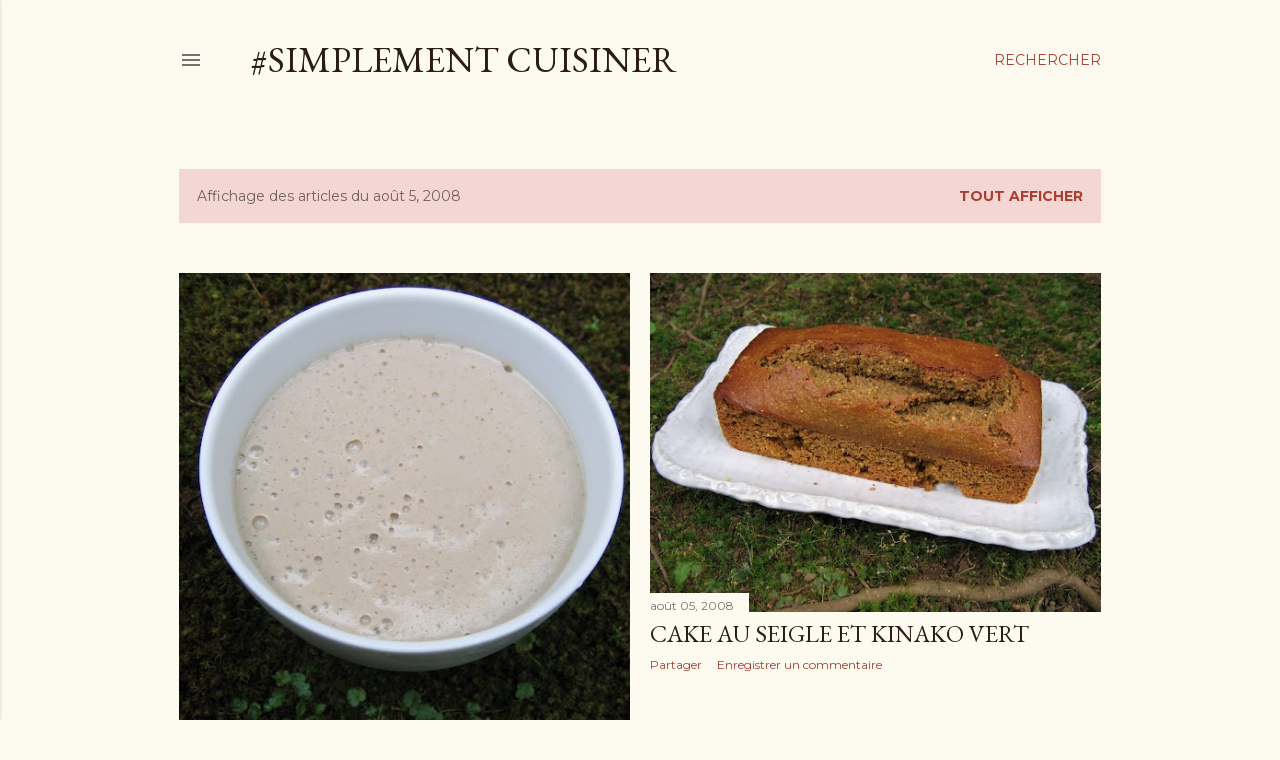

--- FILE ---
content_type: text/html; charset=UTF-8
request_url: https://lacuisinezen.blogspot.com/2008_08_05_archive.html
body_size: 22257
content:
<!DOCTYPE html>
<html dir='ltr' lang='fr'>
<head>
<meta content='width=device-width, initial-scale=1' name='viewport'/>
<title>#simplement cuisiner </title>
<meta content='text/html; charset=UTF-8' http-equiv='Content-Type'/>
<!-- Chrome, Firefox OS and Opera -->
<meta content='#fdfaf0' name='theme-color'/>
<!-- Windows Phone -->
<meta content='#fdfaf0' name='msapplication-navbutton-color'/>
<meta content='blogger' name='generator'/>
<link href='https://lacuisinezen.blogspot.com/favicon.ico' rel='icon' type='image/x-icon'/>
<link href='https://lacuisinezen.blogspot.com/2008_08_05_archive.html' rel='canonical'/>
<link rel="alternate" type="application/atom+xml" title="#simplement cuisiner  - Atom" href="https://lacuisinezen.blogspot.com/feeds/posts/default" />
<link rel="alternate" type="application/rss+xml" title="#simplement cuisiner  - RSS" href="https://lacuisinezen.blogspot.com/feeds/posts/default?alt=rss" />
<link rel="service.post" type="application/atom+xml" title="#simplement cuisiner  - Atom" href="https://www.blogger.com/feeds/8702170854728859323/posts/default" />
<!--Can't find substitution for tag [blog.ieCssRetrofitLinks]-->
<meta content='Pour une cuisine vegetarienne, un peu japonaise et très zen !' name='description'/>
<meta content='https://lacuisinezen.blogspot.com/2008_08_05_archive.html' property='og:url'/>
<meta content='#simplement cuisiner ' property='og:title'/>
<meta content='Pour une cuisine vegetarienne, un peu japonaise et très zen !' property='og:description'/>
<meta content='https://blogger.googleusercontent.com/img/b/R29vZ2xl/AVvXsEjtEYq-qCbD5CiV4O8vybxdIqpQyMAdpDfy4yqPPRxqqS48koSJiVZWtzppwsSps8TT8Kqz4kNmzq4ktbPTMjjusdG6ieT7uefxqdZCynQFWzITd4oQpxJSi8cAABOrbS_We4easidnPEU/w1200-h630-p-k-no-nu/Tofu+banane+et+s%C3%A9same+blanc.jpg' property='og:image'/>
<meta content='https://blogger.googleusercontent.com/img/b/R29vZ2xl/AVvXsEg4LEh2kiULaxU7KydN0x4FqFwzygOshcbWXCf1bJPusELb5gdC7BXBSU-g8bKDwdyxfzsOl5TSuxmVHBGswV4ikwIn9fNHGO5cwzf7dogZqfAIpsP9i59oZuLE0rs2pHBtMlBGH3W0J_E/w1200-h630-p-k-no-nu/today+001.jpg' property='og:image'/>
<style type='text/css'>@font-face{font-family:'EB Garamond';font-style:normal;font-weight:400;font-display:swap;src:url(//fonts.gstatic.com/s/ebgaramond/v32/SlGDmQSNjdsmc35JDF1K5E55YMjF_7DPuGi-6_RkCY9_WamXgHlIbvw.woff2)format('woff2');unicode-range:U+0460-052F,U+1C80-1C8A,U+20B4,U+2DE0-2DFF,U+A640-A69F,U+FE2E-FE2F;}@font-face{font-family:'EB Garamond';font-style:normal;font-weight:400;font-display:swap;src:url(//fonts.gstatic.com/s/ebgaramond/v32/SlGDmQSNjdsmc35JDF1K5E55YMjF_7DPuGi-6_RkAI9_WamXgHlIbvw.woff2)format('woff2');unicode-range:U+0301,U+0400-045F,U+0490-0491,U+04B0-04B1,U+2116;}@font-face{font-family:'EB Garamond';font-style:normal;font-weight:400;font-display:swap;src:url(//fonts.gstatic.com/s/ebgaramond/v32/SlGDmQSNjdsmc35JDF1K5E55YMjF_7DPuGi-6_RkCI9_WamXgHlIbvw.woff2)format('woff2');unicode-range:U+1F00-1FFF;}@font-face{font-family:'EB Garamond';font-style:normal;font-weight:400;font-display:swap;src:url(//fonts.gstatic.com/s/ebgaramond/v32/SlGDmQSNjdsmc35JDF1K5E55YMjF_7DPuGi-6_RkB49_WamXgHlIbvw.woff2)format('woff2');unicode-range:U+0370-0377,U+037A-037F,U+0384-038A,U+038C,U+038E-03A1,U+03A3-03FF;}@font-face{font-family:'EB Garamond';font-style:normal;font-weight:400;font-display:swap;src:url(//fonts.gstatic.com/s/ebgaramond/v32/SlGDmQSNjdsmc35JDF1K5E55YMjF_7DPuGi-6_RkC49_WamXgHlIbvw.woff2)format('woff2');unicode-range:U+0102-0103,U+0110-0111,U+0128-0129,U+0168-0169,U+01A0-01A1,U+01AF-01B0,U+0300-0301,U+0303-0304,U+0308-0309,U+0323,U+0329,U+1EA0-1EF9,U+20AB;}@font-face{font-family:'EB Garamond';font-style:normal;font-weight:400;font-display:swap;src:url(//fonts.gstatic.com/s/ebgaramond/v32/SlGDmQSNjdsmc35JDF1K5E55YMjF_7DPuGi-6_RkCo9_WamXgHlIbvw.woff2)format('woff2');unicode-range:U+0100-02BA,U+02BD-02C5,U+02C7-02CC,U+02CE-02D7,U+02DD-02FF,U+0304,U+0308,U+0329,U+1D00-1DBF,U+1E00-1E9F,U+1EF2-1EFF,U+2020,U+20A0-20AB,U+20AD-20C0,U+2113,U+2C60-2C7F,U+A720-A7FF;}@font-face{font-family:'EB Garamond';font-style:normal;font-weight:400;font-display:swap;src:url(//fonts.gstatic.com/s/ebgaramond/v32/SlGDmQSNjdsmc35JDF1K5E55YMjF_7DPuGi-6_RkBI9_WamXgHlI.woff2)format('woff2');unicode-range:U+0000-00FF,U+0131,U+0152-0153,U+02BB-02BC,U+02C6,U+02DA,U+02DC,U+0304,U+0308,U+0329,U+2000-206F,U+20AC,U+2122,U+2191,U+2193,U+2212,U+2215,U+FEFF,U+FFFD;}@font-face{font-family:'Lora';font-style:normal;font-weight:400;font-display:swap;src:url(//fonts.gstatic.com/s/lora/v37/0QI6MX1D_JOuGQbT0gvTJPa787weuxJMkq18ndeYxZ2JTg.woff2)format('woff2');unicode-range:U+0460-052F,U+1C80-1C8A,U+20B4,U+2DE0-2DFF,U+A640-A69F,U+FE2E-FE2F;}@font-face{font-family:'Lora';font-style:normal;font-weight:400;font-display:swap;src:url(//fonts.gstatic.com/s/lora/v37/0QI6MX1D_JOuGQbT0gvTJPa787weuxJFkq18ndeYxZ2JTg.woff2)format('woff2');unicode-range:U+0301,U+0400-045F,U+0490-0491,U+04B0-04B1,U+2116;}@font-face{font-family:'Lora';font-style:normal;font-weight:400;font-display:swap;src:url(//fonts.gstatic.com/s/lora/v37/0QI6MX1D_JOuGQbT0gvTJPa787weuxI9kq18ndeYxZ2JTg.woff2)format('woff2');unicode-range:U+0302-0303,U+0305,U+0307-0308,U+0310,U+0312,U+0315,U+031A,U+0326-0327,U+032C,U+032F-0330,U+0332-0333,U+0338,U+033A,U+0346,U+034D,U+0391-03A1,U+03A3-03A9,U+03B1-03C9,U+03D1,U+03D5-03D6,U+03F0-03F1,U+03F4-03F5,U+2016-2017,U+2034-2038,U+203C,U+2040,U+2043,U+2047,U+2050,U+2057,U+205F,U+2070-2071,U+2074-208E,U+2090-209C,U+20D0-20DC,U+20E1,U+20E5-20EF,U+2100-2112,U+2114-2115,U+2117-2121,U+2123-214F,U+2190,U+2192,U+2194-21AE,U+21B0-21E5,U+21F1-21F2,U+21F4-2211,U+2213-2214,U+2216-22FF,U+2308-230B,U+2310,U+2319,U+231C-2321,U+2336-237A,U+237C,U+2395,U+239B-23B7,U+23D0,U+23DC-23E1,U+2474-2475,U+25AF,U+25B3,U+25B7,U+25BD,U+25C1,U+25CA,U+25CC,U+25FB,U+266D-266F,U+27C0-27FF,U+2900-2AFF,U+2B0E-2B11,U+2B30-2B4C,U+2BFE,U+3030,U+FF5B,U+FF5D,U+1D400-1D7FF,U+1EE00-1EEFF;}@font-face{font-family:'Lora';font-style:normal;font-weight:400;font-display:swap;src:url(//fonts.gstatic.com/s/lora/v37/0QI6MX1D_JOuGQbT0gvTJPa787weuxIvkq18ndeYxZ2JTg.woff2)format('woff2');unicode-range:U+0001-000C,U+000E-001F,U+007F-009F,U+20DD-20E0,U+20E2-20E4,U+2150-218F,U+2190,U+2192,U+2194-2199,U+21AF,U+21E6-21F0,U+21F3,U+2218-2219,U+2299,U+22C4-22C6,U+2300-243F,U+2440-244A,U+2460-24FF,U+25A0-27BF,U+2800-28FF,U+2921-2922,U+2981,U+29BF,U+29EB,U+2B00-2BFF,U+4DC0-4DFF,U+FFF9-FFFB,U+10140-1018E,U+10190-1019C,U+101A0,U+101D0-101FD,U+102E0-102FB,U+10E60-10E7E,U+1D2C0-1D2D3,U+1D2E0-1D37F,U+1F000-1F0FF,U+1F100-1F1AD,U+1F1E6-1F1FF,U+1F30D-1F30F,U+1F315,U+1F31C,U+1F31E,U+1F320-1F32C,U+1F336,U+1F378,U+1F37D,U+1F382,U+1F393-1F39F,U+1F3A7-1F3A8,U+1F3AC-1F3AF,U+1F3C2,U+1F3C4-1F3C6,U+1F3CA-1F3CE,U+1F3D4-1F3E0,U+1F3ED,U+1F3F1-1F3F3,U+1F3F5-1F3F7,U+1F408,U+1F415,U+1F41F,U+1F426,U+1F43F,U+1F441-1F442,U+1F444,U+1F446-1F449,U+1F44C-1F44E,U+1F453,U+1F46A,U+1F47D,U+1F4A3,U+1F4B0,U+1F4B3,U+1F4B9,U+1F4BB,U+1F4BF,U+1F4C8-1F4CB,U+1F4D6,U+1F4DA,U+1F4DF,U+1F4E3-1F4E6,U+1F4EA-1F4ED,U+1F4F7,U+1F4F9-1F4FB,U+1F4FD-1F4FE,U+1F503,U+1F507-1F50B,U+1F50D,U+1F512-1F513,U+1F53E-1F54A,U+1F54F-1F5FA,U+1F610,U+1F650-1F67F,U+1F687,U+1F68D,U+1F691,U+1F694,U+1F698,U+1F6AD,U+1F6B2,U+1F6B9-1F6BA,U+1F6BC,U+1F6C6-1F6CF,U+1F6D3-1F6D7,U+1F6E0-1F6EA,U+1F6F0-1F6F3,U+1F6F7-1F6FC,U+1F700-1F7FF,U+1F800-1F80B,U+1F810-1F847,U+1F850-1F859,U+1F860-1F887,U+1F890-1F8AD,U+1F8B0-1F8BB,U+1F8C0-1F8C1,U+1F900-1F90B,U+1F93B,U+1F946,U+1F984,U+1F996,U+1F9E9,U+1FA00-1FA6F,U+1FA70-1FA7C,U+1FA80-1FA89,U+1FA8F-1FAC6,U+1FACE-1FADC,U+1FADF-1FAE9,U+1FAF0-1FAF8,U+1FB00-1FBFF;}@font-face{font-family:'Lora';font-style:normal;font-weight:400;font-display:swap;src:url(//fonts.gstatic.com/s/lora/v37/0QI6MX1D_JOuGQbT0gvTJPa787weuxJOkq18ndeYxZ2JTg.woff2)format('woff2');unicode-range:U+0102-0103,U+0110-0111,U+0128-0129,U+0168-0169,U+01A0-01A1,U+01AF-01B0,U+0300-0301,U+0303-0304,U+0308-0309,U+0323,U+0329,U+1EA0-1EF9,U+20AB;}@font-face{font-family:'Lora';font-style:normal;font-weight:400;font-display:swap;src:url(//fonts.gstatic.com/s/lora/v37/0QI6MX1D_JOuGQbT0gvTJPa787weuxJPkq18ndeYxZ2JTg.woff2)format('woff2');unicode-range:U+0100-02BA,U+02BD-02C5,U+02C7-02CC,U+02CE-02D7,U+02DD-02FF,U+0304,U+0308,U+0329,U+1D00-1DBF,U+1E00-1E9F,U+1EF2-1EFF,U+2020,U+20A0-20AB,U+20AD-20C0,U+2113,U+2C60-2C7F,U+A720-A7FF;}@font-face{font-family:'Lora';font-style:normal;font-weight:400;font-display:swap;src:url(//fonts.gstatic.com/s/lora/v37/0QI6MX1D_JOuGQbT0gvTJPa787weuxJBkq18ndeYxZ0.woff2)format('woff2');unicode-range:U+0000-00FF,U+0131,U+0152-0153,U+02BB-02BC,U+02C6,U+02DA,U+02DC,U+0304,U+0308,U+0329,U+2000-206F,U+20AC,U+2122,U+2191,U+2193,U+2212,U+2215,U+FEFF,U+FFFD;}@font-face{font-family:'Montserrat';font-style:normal;font-weight:400;font-display:swap;src:url(//fonts.gstatic.com/s/montserrat/v31/JTUSjIg1_i6t8kCHKm459WRhyyTh89ZNpQ.woff2)format('woff2');unicode-range:U+0460-052F,U+1C80-1C8A,U+20B4,U+2DE0-2DFF,U+A640-A69F,U+FE2E-FE2F;}@font-face{font-family:'Montserrat';font-style:normal;font-weight:400;font-display:swap;src:url(//fonts.gstatic.com/s/montserrat/v31/JTUSjIg1_i6t8kCHKm459W1hyyTh89ZNpQ.woff2)format('woff2');unicode-range:U+0301,U+0400-045F,U+0490-0491,U+04B0-04B1,U+2116;}@font-face{font-family:'Montserrat';font-style:normal;font-weight:400;font-display:swap;src:url(//fonts.gstatic.com/s/montserrat/v31/JTUSjIg1_i6t8kCHKm459WZhyyTh89ZNpQ.woff2)format('woff2');unicode-range:U+0102-0103,U+0110-0111,U+0128-0129,U+0168-0169,U+01A0-01A1,U+01AF-01B0,U+0300-0301,U+0303-0304,U+0308-0309,U+0323,U+0329,U+1EA0-1EF9,U+20AB;}@font-face{font-family:'Montserrat';font-style:normal;font-weight:400;font-display:swap;src:url(//fonts.gstatic.com/s/montserrat/v31/JTUSjIg1_i6t8kCHKm459WdhyyTh89ZNpQ.woff2)format('woff2');unicode-range:U+0100-02BA,U+02BD-02C5,U+02C7-02CC,U+02CE-02D7,U+02DD-02FF,U+0304,U+0308,U+0329,U+1D00-1DBF,U+1E00-1E9F,U+1EF2-1EFF,U+2020,U+20A0-20AB,U+20AD-20C0,U+2113,U+2C60-2C7F,U+A720-A7FF;}@font-face{font-family:'Montserrat';font-style:normal;font-weight:400;font-display:swap;src:url(//fonts.gstatic.com/s/montserrat/v31/JTUSjIg1_i6t8kCHKm459WlhyyTh89Y.woff2)format('woff2');unicode-range:U+0000-00FF,U+0131,U+0152-0153,U+02BB-02BC,U+02C6,U+02DA,U+02DC,U+0304,U+0308,U+0329,U+2000-206F,U+20AC,U+2122,U+2191,U+2193,U+2212,U+2215,U+FEFF,U+FFFD;}@font-face{font-family:'Montserrat';font-style:normal;font-weight:700;font-display:swap;src:url(//fonts.gstatic.com/s/montserrat/v31/JTUSjIg1_i6t8kCHKm459WRhyyTh89ZNpQ.woff2)format('woff2');unicode-range:U+0460-052F,U+1C80-1C8A,U+20B4,U+2DE0-2DFF,U+A640-A69F,U+FE2E-FE2F;}@font-face{font-family:'Montserrat';font-style:normal;font-weight:700;font-display:swap;src:url(//fonts.gstatic.com/s/montserrat/v31/JTUSjIg1_i6t8kCHKm459W1hyyTh89ZNpQ.woff2)format('woff2');unicode-range:U+0301,U+0400-045F,U+0490-0491,U+04B0-04B1,U+2116;}@font-face{font-family:'Montserrat';font-style:normal;font-weight:700;font-display:swap;src:url(//fonts.gstatic.com/s/montserrat/v31/JTUSjIg1_i6t8kCHKm459WZhyyTh89ZNpQ.woff2)format('woff2');unicode-range:U+0102-0103,U+0110-0111,U+0128-0129,U+0168-0169,U+01A0-01A1,U+01AF-01B0,U+0300-0301,U+0303-0304,U+0308-0309,U+0323,U+0329,U+1EA0-1EF9,U+20AB;}@font-face{font-family:'Montserrat';font-style:normal;font-weight:700;font-display:swap;src:url(//fonts.gstatic.com/s/montserrat/v31/JTUSjIg1_i6t8kCHKm459WdhyyTh89ZNpQ.woff2)format('woff2');unicode-range:U+0100-02BA,U+02BD-02C5,U+02C7-02CC,U+02CE-02D7,U+02DD-02FF,U+0304,U+0308,U+0329,U+1D00-1DBF,U+1E00-1E9F,U+1EF2-1EFF,U+2020,U+20A0-20AB,U+20AD-20C0,U+2113,U+2C60-2C7F,U+A720-A7FF;}@font-face{font-family:'Montserrat';font-style:normal;font-weight:700;font-display:swap;src:url(//fonts.gstatic.com/s/montserrat/v31/JTUSjIg1_i6t8kCHKm459WlhyyTh89Y.woff2)format('woff2');unicode-range:U+0000-00FF,U+0131,U+0152-0153,U+02BB-02BC,U+02C6,U+02DA,U+02DC,U+0304,U+0308,U+0329,U+2000-206F,U+20AC,U+2122,U+2191,U+2193,U+2212,U+2215,U+FEFF,U+FFFD;}</style>
<style id='page-skin-1' type='text/css'><!--
/*! normalize.css v3.0.1 | MIT License | git.io/normalize */html{font-family:sans-serif;-ms-text-size-adjust:100%;-webkit-text-size-adjust:100%}body{margin:0}article,aside,details,figcaption,figure,footer,header,hgroup,main,nav,section,summary{display:block}audio,canvas,progress,video{display:inline-block;vertical-align:baseline}audio:not([controls]){display:none;height:0}[hidden],template{display:none}a{background:transparent}a:active,a:hover{outline:0}abbr[title]{border-bottom:1px dotted}b,strong{font-weight:bold}dfn{font-style:italic}h1{font-size:2em;margin:.67em 0}mark{background:#ff0;color:#000}small{font-size:80%}sub,sup{font-size:75%;line-height:0;position:relative;vertical-align:baseline}sup{top:-0.5em}sub{bottom:-0.25em}img{border:0}svg:not(:root){overflow:hidden}figure{margin:1em 40px}hr{-moz-box-sizing:content-box;box-sizing:content-box;height:0}pre{overflow:auto}code,kbd,pre,samp{font-family:monospace,monospace;font-size:1em}button,input,optgroup,select,textarea{color:inherit;font:inherit;margin:0}button{overflow:visible}button,select{text-transform:none}button,html input[type="button"],input[type="reset"],input[type="submit"]{-webkit-appearance:button;cursor:pointer}button[disabled],html input[disabled]{cursor:default}button::-moz-focus-inner,input::-moz-focus-inner{border:0;padding:0}input{line-height:normal}input[type="checkbox"],input[type="radio"]{box-sizing:border-box;padding:0}input[type="number"]::-webkit-inner-spin-button,input[type="number"]::-webkit-outer-spin-button{height:auto}input[type="search"]{-webkit-appearance:textfield;-moz-box-sizing:content-box;-webkit-box-sizing:content-box;box-sizing:content-box}input[type="search"]::-webkit-search-cancel-button,input[type="search"]::-webkit-search-decoration{-webkit-appearance:none}fieldset{border:1px solid #c0c0c0;margin:0 2px;padding:.35em .625em .75em}legend{border:0;padding:0}textarea{overflow:auto}optgroup{font-weight:bold}table{border-collapse:collapse;border-spacing:0}td,th{padding:0}
/*!************************************************
* Blogger Template Style
* Name: Soho
**************************************************/
body{
overflow-wrap:break-word;
word-break:break-word;
word-wrap:break-word
}
.hidden{
display:none
}
.invisible{
visibility:hidden
}
.container::after,.float-container::after{
clear:both;
content:"";
display:table
}
.clearboth{
clear:both
}
#comments .comment .comment-actions,.subscribe-popup .FollowByEmail .follow-by-email-submit{
background:0 0;
border:0;
box-shadow:none;
color:#a93e33;
cursor:pointer;
font-size:14px;
font-weight:700;
outline:0;
text-decoration:none;
text-transform:uppercase;
width:auto
}
.dim-overlay{
background-color:rgba(0,0,0,.54);
height:100vh;
left:0;
position:fixed;
top:0;
width:100%
}
#sharing-dim-overlay{
background-color:transparent
}
input::-ms-clear{
display:none
}
.blogger-logo,.svg-icon-24.blogger-logo{
fill:#ff9800;
opacity:1
}
.loading-spinner-large{
-webkit-animation:mspin-rotate 1.568s infinite linear;
animation:mspin-rotate 1.568s infinite linear;
height:48px;
overflow:hidden;
position:absolute;
width:48px;
z-index:200
}
.loading-spinner-large>div{
-webkit-animation:mspin-revrot 5332ms infinite steps(4);
animation:mspin-revrot 5332ms infinite steps(4)
}
.loading-spinner-large>div>div{
-webkit-animation:mspin-singlecolor-large-film 1333ms infinite steps(81);
animation:mspin-singlecolor-large-film 1333ms infinite steps(81);
background-size:100%;
height:48px;
width:3888px
}
.mspin-black-large>div>div,.mspin-grey_54-large>div>div{
background-image:url(https://www.blogblog.com/indie/mspin_black_large.svg)
}
.mspin-white-large>div>div{
background-image:url(https://www.blogblog.com/indie/mspin_white_large.svg)
}
.mspin-grey_54-large{
opacity:.54
}
@-webkit-keyframes mspin-singlecolor-large-film{
from{
-webkit-transform:translateX(0);
transform:translateX(0)
}
to{
-webkit-transform:translateX(-3888px);
transform:translateX(-3888px)
}
}
@keyframes mspin-singlecolor-large-film{
from{
-webkit-transform:translateX(0);
transform:translateX(0)
}
to{
-webkit-transform:translateX(-3888px);
transform:translateX(-3888px)
}
}
@-webkit-keyframes mspin-rotate{
from{
-webkit-transform:rotate(0);
transform:rotate(0)
}
to{
-webkit-transform:rotate(360deg);
transform:rotate(360deg)
}
}
@keyframes mspin-rotate{
from{
-webkit-transform:rotate(0);
transform:rotate(0)
}
to{
-webkit-transform:rotate(360deg);
transform:rotate(360deg)
}
}
@-webkit-keyframes mspin-revrot{
from{
-webkit-transform:rotate(0);
transform:rotate(0)
}
to{
-webkit-transform:rotate(-360deg);
transform:rotate(-360deg)
}
}
@keyframes mspin-revrot{
from{
-webkit-transform:rotate(0);
transform:rotate(0)
}
to{
-webkit-transform:rotate(-360deg);
transform:rotate(-360deg)
}
}
.skip-navigation{
background-color:#fff;
box-sizing:border-box;
color:#000;
display:block;
height:0;
left:0;
line-height:50px;
overflow:hidden;
padding-top:0;
position:fixed;
text-align:center;
top:0;
-webkit-transition:box-shadow .3s,height .3s,padding-top .3s;
transition:box-shadow .3s,height .3s,padding-top .3s;
width:100%;
z-index:900
}
.skip-navigation:focus{
box-shadow:0 4px 5px 0 rgba(0,0,0,.14),0 1px 10px 0 rgba(0,0,0,.12),0 2px 4px -1px rgba(0,0,0,.2);
height:50px
}
#main{
outline:0
}
.main-heading{
position:absolute;
clip:rect(1px,1px,1px,1px);
padding:0;
border:0;
height:1px;
width:1px;
overflow:hidden
}
.Attribution{
margin-top:1em;
text-align:center
}
.Attribution .blogger img,.Attribution .blogger svg{
vertical-align:bottom
}
.Attribution .blogger img{
margin-right:.5em
}
.Attribution div{
line-height:24px;
margin-top:.5em
}
.Attribution .copyright,.Attribution .image-attribution{
font-size:.7em;
margin-top:1.5em
}
.BLOG_mobile_video_class{
display:none
}
.bg-photo{
background-attachment:scroll!important
}
body .CSS_LIGHTBOX{
z-index:900
}
.extendable .show-less,.extendable .show-more{
border-color:#a93e33;
color:#a93e33;
margin-top:8px
}
.extendable .show-less.hidden,.extendable .show-more.hidden{
display:none
}
.inline-ad{
display:none;
max-width:100%;
overflow:hidden
}
.adsbygoogle{
display:block
}
#cookieChoiceInfo{
bottom:0;
top:auto
}
iframe.b-hbp-video{
border:0
}
.post-body img{
max-width:100%
}
.post-body iframe{
max-width:100%
}
.post-body a[imageanchor="1"]{
display:inline-block
}
.byline{
margin-right:1em
}
.byline:last-child{
margin-right:0
}
.link-copied-dialog{
max-width:520px;
outline:0
}
.link-copied-dialog .modal-dialog-buttons{
margin-top:8px
}
.link-copied-dialog .goog-buttonset-default{
background:0 0;
border:0
}
.link-copied-dialog .goog-buttonset-default:focus{
outline:0
}
.paging-control-container{
margin-bottom:16px
}
.paging-control-container .paging-control{
display:inline-block
}
.paging-control-container .comment-range-text::after,.paging-control-container .paging-control{
color:#a93e33
}
.paging-control-container .comment-range-text,.paging-control-container .paging-control{
margin-right:8px
}
.paging-control-container .comment-range-text::after,.paging-control-container .paging-control::after{
content:"\b7";
cursor:default;
padding-left:8px;
pointer-events:none
}
.paging-control-container .comment-range-text:last-child::after,.paging-control-container .paging-control:last-child::after{
content:none
}
.byline.reactions iframe{
height:20px
}
.b-notification{
color:#000;
background-color:#fff;
border-bottom:solid 1px #000;
box-sizing:border-box;
padding:16px 32px;
text-align:center
}
.b-notification.visible{
-webkit-transition:margin-top .3s cubic-bezier(.4,0,.2,1);
transition:margin-top .3s cubic-bezier(.4,0,.2,1)
}
.b-notification.invisible{
position:absolute
}
.b-notification-close{
position:absolute;
right:8px;
top:8px
}
.no-posts-message{
line-height:40px;
text-align:center
}
@media screen and (max-width:1162px){
body.item-view .post-body a[imageanchor="1"][style*="float: left;"],body.item-view .post-body a[imageanchor="1"][style*="float: right;"]{
float:none!important;
clear:none!important
}
body.item-view .post-body a[imageanchor="1"] img{
display:block;
height:auto;
margin:0 auto
}
body.item-view .post-body>.separator:first-child>a[imageanchor="1"]:first-child{
margin-top:20px
}
.post-body a[imageanchor]{
display:block
}
body.item-view .post-body a[imageanchor="1"]{
margin-left:0!important;
margin-right:0!important
}
body.item-view .post-body a[imageanchor="1"]+a[imageanchor="1"]{
margin-top:16px
}
}
.item-control{
display:none
}
#comments{
border-top:1px dashed rgba(0,0,0,.54);
margin-top:20px;
padding:20px
}
#comments .comment-thread ol{
margin:0;
padding-left:0;
padding-left:0
}
#comments .comment .comment-replybox-single,#comments .comment-thread .comment-replies{
margin-left:60px
}
#comments .comment-thread .thread-count{
display:none
}
#comments .comment{
list-style-type:none;
padding:0 0 30px;
position:relative
}
#comments .comment .comment{
padding-bottom:8px
}
.comment .avatar-image-container{
position:absolute
}
.comment .avatar-image-container img{
border-radius:50%
}
.avatar-image-container svg,.comment .avatar-image-container .avatar-icon{
border-radius:50%;
border:solid 1px #000000;
box-sizing:border-box;
fill:#000000;
height:35px;
margin:0;
padding:7px;
width:35px
}
.comment .comment-block{
margin-top:10px;
margin-left:60px;
padding-bottom:0
}
#comments .comment-author-header-wrapper{
margin-left:40px
}
#comments .comment .thread-expanded .comment-block{
padding-bottom:20px
}
#comments .comment .comment-header .user,#comments .comment .comment-header .user a{
color:#000000;
font-style:normal;
font-weight:700
}
#comments .comment .comment-actions{
bottom:0;
margin-bottom:15px;
position:absolute
}
#comments .comment .comment-actions>*{
margin-right:8px
}
#comments .comment .comment-header .datetime{
bottom:0;
color:rgba(0, 0, 0, 0.54);
display:inline-block;
font-size:13px;
font-style:italic;
margin-left:8px
}
#comments .comment .comment-footer .comment-timestamp a,#comments .comment .comment-header .datetime a{
color:rgba(0, 0, 0, 0.54)
}
#comments .comment .comment-content,.comment .comment-body{
margin-top:12px;
word-break:break-word
}
.comment-body{
margin-bottom:12px
}
#comments.embed[data-num-comments="0"]{
border:0;
margin-top:0;
padding-top:0
}
#comments.embed[data-num-comments="0"] #comment-post-message,#comments.embed[data-num-comments="0"] div.comment-form>p,#comments.embed[data-num-comments="0"] p.comment-footer{
display:none
}
#comment-editor-src{
display:none
}
.comments .comments-content .loadmore.loaded{
max-height:0;
opacity:0;
overflow:hidden
}
.extendable .remaining-items{
height:0;
overflow:hidden;
-webkit-transition:height .3s cubic-bezier(.4,0,.2,1);
transition:height .3s cubic-bezier(.4,0,.2,1)
}
.extendable .remaining-items.expanded{
height:auto
}
.svg-icon-24,.svg-icon-24-button{
cursor:pointer;
height:24px;
width:24px;
min-width:24px
}
.touch-icon{
margin:-12px;
padding:12px
}
.touch-icon:active,.touch-icon:focus{
background-color:rgba(153,153,153,.4);
border-radius:50%
}
svg:not(:root).touch-icon{
overflow:visible
}
html[dir=rtl] .rtl-reversible-icon{
-webkit-transform:scaleX(-1);
-ms-transform:scaleX(-1);
transform:scaleX(-1)
}
.svg-icon-24-button,.touch-icon-button{
background:0 0;
border:0;
margin:0;
outline:0;
padding:0
}
.touch-icon-button .touch-icon:active,.touch-icon-button .touch-icon:focus{
background-color:transparent
}
.touch-icon-button:active .touch-icon,.touch-icon-button:focus .touch-icon{
background-color:rgba(153,153,153,.4);
border-radius:50%
}
.Profile .default-avatar-wrapper .avatar-icon{
border-radius:50%;
border:solid 1px #000000;
box-sizing:border-box;
fill:#000000;
margin:0
}
.Profile .individual .default-avatar-wrapper .avatar-icon{
padding:25px
}
.Profile .individual .avatar-icon,.Profile .individual .profile-img{
height:120px;
width:120px
}
.Profile .team .default-avatar-wrapper .avatar-icon{
padding:8px
}
.Profile .team .avatar-icon,.Profile .team .default-avatar-wrapper,.Profile .team .profile-img{
height:40px;
width:40px
}
.snippet-container{
margin:0;
position:relative;
overflow:hidden
}
.snippet-fade{
bottom:0;
box-sizing:border-box;
position:absolute;
width:96px
}
.snippet-fade{
right:0
}
.snippet-fade:after{
content:"\2026"
}
.snippet-fade:after{
float:right
}
.centered-top-container.sticky{
left:0;
position:fixed;
right:0;
top:0;
width:auto;
z-index:50;
-webkit-transition-property:opacity,-webkit-transform;
transition-property:opacity,-webkit-transform;
transition-property:transform,opacity;
transition-property:transform,opacity,-webkit-transform;
-webkit-transition-duration:.2s;
transition-duration:.2s;
-webkit-transition-timing-function:cubic-bezier(.4,0,.2,1);
transition-timing-function:cubic-bezier(.4,0,.2,1)
}
.centered-top-placeholder{
display:none
}
.collapsed-header .centered-top-placeholder{
display:block
}
.centered-top-container .Header .replaced h1,.centered-top-placeholder .Header .replaced h1{
display:none
}
.centered-top-container.sticky .Header .replaced h1{
display:block
}
.centered-top-container.sticky .Header .header-widget{
background:0 0
}
.centered-top-container.sticky .Header .header-image-wrapper{
display:none
}
.centered-top-container img,.centered-top-placeholder img{
max-width:100%
}
.collapsible{
-webkit-transition:height .3s cubic-bezier(.4,0,.2,1);
transition:height .3s cubic-bezier(.4,0,.2,1)
}
.collapsible,.collapsible>summary{
display:block;
overflow:hidden
}
.collapsible>:not(summary){
display:none
}
.collapsible[open]>:not(summary){
display:block
}
.collapsible:focus,.collapsible>summary:focus{
outline:0
}
.collapsible>summary{
cursor:pointer;
display:block;
padding:0
}
.collapsible:focus>summary,.collapsible>summary:focus{
background-color:transparent
}
.collapsible>summary::-webkit-details-marker{
display:none
}
.collapsible-title{
-webkit-box-align:center;
-webkit-align-items:center;
-ms-flex-align:center;
align-items:center;
display:-webkit-box;
display:-webkit-flex;
display:-ms-flexbox;
display:flex
}
.collapsible-title .title{
-webkit-box-flex:1;
-webkit-flex:1 1 auto;
-ms-flex:1 1 auto;
flex:1 1 auto;
-webkit-box-ordinal-group:1;
-webkit-order:0;
-ms-flex-order:0;
order:0;
overflow:hidden;
text-overflow:ellipsis;
white-space:nowrap
}
.collapsible-title .chevron-down,.collapsible[open] .collapsible-title .chevron-up{
display:block
}
.collapsible-title .chevron-up,.collapsible[open] .collapsible-title .chevron-down{
display:none
}
.flat-button{
cursor:pointer;
display:inline-block;
font-weight:700;
text-transform:uppercase;
border-radius:2px;
padding:8px;
margin:-8px
}
.flat-icon-button{
background:0 0;
border:0;
margin:0;
outline:0;
padding:0;
margin:-12px;
padding:12px;
cursor:pointer;
box-sizing:content-box;
display:inline-block;
line-height:0
}
.flat-icon-button,.flat-icon-button .splash-wrapper{
border-radius:50%
}
.flat-icon-button .splash.animate{
-webkit-animation-duration:.3s;
animation-duration:.3s
}
.overflowable-container{
max-height:28px;
overflow:hidden;
position:relative
}
.overflow-button{
cursor:pointer
}
#overflowable-dim-overlay{
background:0 0
}
.overflow-popup{
box-shadow:0 2px 2px 0 rgba(0,0,0,.14),0 3px 1px -2px rgba(0,0,0,.2),0 1px 5px 0 rgba(0,0,0,.12);
background-color:#fdfaf0;
left:0;
max-width:calc(100% - 32px);
position:absolute;
top:0;
visibility:hidden;
z-index:101
}
.overflow-popup ul{
list-style:none
}
.overflow-popup .tabs li,.overflow-popup li{
display:block;
height:auto
}
.overflow-popup .tabs li{
padding-left:0;
padding-right:0
}
.overflow-button.hidden,.overflow-popup .tabs li.hidden,.overflow-popup li.hidden{
display:none
}
.search{
display:-webkit-box;
display:-webkit-flex;
display:-ms-flexbox;
display:flex;
line-height:24px;
width:24px
}
.search.focused{
width:100%
}
.search.focused .section{
width:100%
}
.search form{
z-index:101
}
.search h3{
display:none
}
.search form{
display:-webkit-box;
display:-webkit-flex;
display:-ms-flexbox;
display:flex;
-webkit-box-flex:1;
-webkit-flex:1 0 0;
-ms-flex:1 0 0px;
flex:1 0 0;
border-bottom:solid 1px transparent;
padding-bottom:8px
}
.search form>*{
display:none
}
.search.focused form>*{
display:block
}
.search .search-input label{
display:none
}
.centered-top-placeholder.cloned .search form{
z-index:30
}
.search.focused form{
border-color:rgba(0, 0, 0, 0.54);
position:relative;
width:auto
}
.collapsed-header .centered-top-container .search.focused form{
border-bottom-color:transparent
}
.search-expand{
-webkit-box-flex:0;
-webkit-flex:0 0 auto;
-ms-flex:0 0 auto;
flex:0 0 auto
}
.search-expand-text{
display:none
}
.search-close{
display:inline;
vertical-align:middle
}
.search-input{
-webkit-box-flex:1;
-webkit-flex:1 0 1px;
-ms-flex:1 0 1px;
flex:1 0 1px
}
.search-input input{
background:0 0;
border:0;
box-sizing:border-box;
color:rgba(0, 0, 0, 0.54);
display:inline-block;
outline:0;
width:calc(100% - 48px)
}
.search-input input.no-cursor{
color:transparent;
text-shadow:0 0 0 rgba(0, 0, 0, 0.54)
}
.collapsed-header .centered-top-container .search-action,.collapsed-header .centered-top-container .search-input input{
color:rgba(0, 0, 0, 0.54)
}
.collapsed-header .centered-top-container .search-input input.no-cursor{
color:transparent;
text-shadow:0 0 0 rgba(0, 0, 0, 0.54)
}
.collapsed-header .centered-top-container .search-input input.no-cursor:focus,.search-input input.no-cursor:focus{
outline:0
}
.search-focused>*{
visibility:hidden
}
.search-focused .search,.search-focused .search-icon{
visibility:visible
}
.search.focused .search-action{
display:block
}
.search.focused .search-action:disabled{
opacity:.3
}
.widget.Sharing .sharing-button{
display:none
}
.widget.Sharing .sharing-buttons li{
padding:0
}
.widget.Sharing .sharing-buttons li span{
display:none
}
.post-share-buttons{
position:relative
}
.centered-bottom .share-buttons .svg-icon-24,.share-buttons .svg-icon-24{
fill:#000000
}
.sharing-open.touch-icon-button:active .touch-icon,.sharing-open.touch-icon-button:focus .touch-icon{
background-color:transparent
}
.share-buttons{
background-color:#fdfaf0;
border-radius:2px;
box-shadow:0 2px 2px 0 rgba(0,0,0,.14),0 3px 1px -2px rgba(0,0,0,.2),0 1px 5px 0 rgba(0,0,0,.12);
color:#000000;
list-style:none;
margin:0;
padding:8px 0;
position:absolute;
top:-11px;
min-width:200px;
z-index:101
}
.share-buttons.hidden{
display:none
}
.sharing-button{
background:0 0;
border:0;
margin:0;
outline:0;
padding:0;
cursor:pointer
}
.share-buttons li{
margin:0;
height:48px
}
.share-buttons li:last-child{
margin-bottom:0
}
.share-buttons li .sharing-platform-button{
box-sizing:border-box;
cursor:pointer;
display:block;
height:100%;
margin-bottom:0;
padding:0 16px;
position:relative;
width:100%
}
.share-buttons li .sharing-platform-button:focus,.share-buttons li .sharing-platform-button:hover{
background-color:rgba(128,128,128,.1);
outline:0
}
.share-buttons li svg[class*=" sharing-"],.share-buttons li svg[class^=sharing-]{
position:absolute;
top:10px
}
.share-buttons li span.sharing-platform-button{
position:relative;
top:0
}
.share-buttons li .platform-sharing-text{
display:block;
font-size:16px;
line-height:48px;
white-space:nowrap
}
.share-buttons li .platform-sharing-text{
margin-left:56px
}
.sidebar-container{
background-color:#f7f7f7;
max-width:284px;
overflow-y:auto;
-webkit-transition-property:-webkit-transform;
transition-property:-webkit-transform;
transition-property:transform;
transition-property:transform,-webkit-transform;
-webkit-transition-duration:.3s;
transition-duration:.3s;
-webkit-transition-timing-function:cubic-bezier(0,0,.2,1);
transition-timing-function:cubic-bezier(0,0,.2,1);
width:284px;
z-index:101;
-webkit-overflow-scrolling:touch
}
.sidebar-container .navigation{
line-height:0;
padding:16px
}
.sidebar-container .sidebar-back{
cursor:pointer
}
.sidebar-container .widget{
background:0 0;
margin:0 16px;
padding:16px 0
}
.sidebar-container .widget .title{
color:rgba(0, 0, 0, 0.54);
margin:0
}
.sidebar-container .widget ul{
list-style:none;
margin:0;
padding:0
}
.sidebar-container .widget ul ul{
margin-left:1em
}
.sidebar-container .widget li{
font-size:16px;
line-height:normal
}
.sidebar-container .widget+.widget{
border-top:1px dashed rgba(0, 0, 0, 0.54)
}
.BlogArchive li{
margin:16px 0
}
.BlogArchive li:last-child{
margin-bottom:0
}
.Label li a{
display:inline-block
}
.BlogArchive .post-count,.Label .label-count{
float:right;
margin-left:.25em
}
.BlogArchive .post-count::before,.Label .label-count::before{
content:"("
}
.BlogArchive .post-count::after,.Label .label-count::after{
content:")"
}
.widget.Translate .skiptranslate>div{
display:block!important
}
.widget.Profile .profile-link{
display:-webkit-box;
display:-webkit-flex;
display:-ms-flexbox;
display:flex
}
.widget.Profile .team-member .default-avatar-wrapper,.widget.Profile .team-member .profile-img{
-webkit-box-flex:0;
-webkit-flex:0 0 auto;
-ms-flex:0 0 auto;
flex:0 0 auto;
margin-right:1em
}
.widget.Profile .individual .profile-link{
-webkit-box-orient:vertical;
-webkit-box-direction:normal;
-webkit-flex-direction:column;
-ms-flex-direction:column;
flex-direction:column
}
.widget.Profile .team .profile-link .profile-name{
-webkit-align-self:center;
-ms-flex-item-align:center;
align-self:center;
display:block;
-webkit-box-flex:1;
-webkit-flex:1 1 auto;
-ms-flex:1 1 auto;
flex:1 1 auto
}
.dim-overlay{
background-color:rgba(0,0,0,.54);
z-index:100
}
body.sidebar-visible{
overflow-y:hidden
}
@media screen and (max-width:1439px){
.sidebar-container{
bottom:0;
position:fixed;
top:0;
left:0;
right:auto
}
.sidebar-container.sidebar-invisible{
-webkit-transition-timing-function:cubic-bezier(.4,0,.6,1);
transition-timing-function:cubic-bezier(.4,0,.6,1)
}
html[dir=ltr] .sidebar-container.sidebar-invisible{
-webkit-transform:translateX(-284px);
-ms-transform:translateX(-284px);
transform:translateX(-284px)
}
html[dir=rtl] .sidebar-container.sidebar-invisible{
-webkit-transform:translateX(284px);
-ms-transform:translateX(284px);
transform:translateX(284px)
}
}
@media screen and (min-width:1440px){
.sidebar-container{
position:absolute;
top:0;
left:0;
right:auto
}
.sidebar-container .navigation{
display:none
}
}
.dialog{
box-shadow:0 2px 2px 0 rgba(0,0,0,.14),0 3px 1px -2px rgba(0,0,0,.2),0 1px 5px 0 rgba(0,0,0,.12);
background:#fdfaf0;
box-sizing:border-box;
color:#000000;
padding:30px;
position:fixed;
text-align:center;
width:calc(100% - 24px);
z-index:101
}
.dialog input[type=email],.dialog input[type=text]{
background-color:transparent;
border:0;
border-bottom:solid 1px rgba(0,0,0,.12);
color:#000000;
display:block;
font-family:EB Garamond, serif;
font-size:16px;
line-height:24px;
margin:auto;
padding-bottom:7px;
outline:0;
text-align:center;
width:100%
}
.dialog input[type=email]::-webkit-input-placeholder,.dialog input[type=text]::-webkit-input-placeholder{
color:#000000
}
.dialog input[type=email]::-moz-placeholder,.dialog input[type=text]::-moz-placeholder{
color:#000000
}
.dialog input[type=email]:-ms-input-placeholder,.dialog input[type=text]:-ms-input-placeholder{
color:#000000
}
.dialog input[type=email]::-ms-input-placeholder,.dialog input[type=text]::-ms-input-placeholder{
color:#000000
}
.dialog input[type=email]::placeholder,.dialog input[type=text]::placeholder{
color:#000000
}
.dialog input[type=email]:focus,.dialog input[type=text]:focus{
border-bottom:solid 2px #a93e33;
padding-bottom:6px
}
.dialog input.no-cursor{
color:transparent;
text-shadow:0 0 0 #000000
}
.dialog input.no-cursor:focus{
outline:0
}
.dialog input.no-cursor:focus{
outline:0
}
.dialog input[type=submit]{
font-family:EB Garamond, serif
}
.dialog .goog-buttonset-default{
color:#a93e33
}
.subscribe-popup{
max-width:364px
}
.subscribe-popup h3{
color:#2c1d14;
font-size:1.8em;
margin-top:0
}
.subscribe-popup .FollowByEmail h3{
display:none
}
.subscribe-popup .FollowByEmail .follow-by-email-submit{
color:#a93e33;
display:inline-block;
margin:0 auto;
margin-top:24px;
width:auto;
white-space:normal
}
.subscribe-popup .FollowByEmail .follow-by-email-submit:disabled{
cursor:default;
opacity:.3
}
@media (max-width:800px){
.blog-name div.widget.Subscribe{
margin-bottom:16px
}
body.item-view .blog-name div.widget.Subscribe{
margin:8px auto 16px auto;
width:100%
}
}
body#layout .bg-photo,body#layout .bg-photo-overlay{
display:none
}
body#layout .page_body{
padding:0;
position:relative;
top:0
}
body#layout .page{
display:inline-block;
left:inherit;
position:relative;
vertical-align:top;
width:540px
}
body#layout .centered{
max-width:954px
}
body#layout .navigation{
display:none
}
body#layout .sidebar-container{
display:inline-block;
width:40%
}
body#layout .hamburger-menu,body#layout .search{
display:none
}
body{
background-color:#fdfaf0;
color:#000000;
font:normal 400 20px EB Garamond, serif;
height:100%;
margin:0;
min-height:100vh
}
h1,h2,h3,h4,h5,h6{
font-weight:400
}
a{
color:#a93e33;
text-decoration:none
}
.dim-overlay{
z-index:100
}
body.sidebar-visible .page_body{
overflow-y:scroll
}
.widget .title{
color:rgba(0, 0, 0, 0.54);
font:normal 400 12px Montserrat, sans-serif
}
.extendable .show-less,.extendable .show-more{
color:#a93e33;
font:normal 400 12px Montserrat, sans-serif;
margin:12px -8px 0 -8px;
text-transform:uppercase
}
.footer .widget,.main .widget{
margin:50px 0
}
.main .widget .title{
text-transform:uppercase
}
.inline-ad{
display:block;
margin-top:50px
}
.adsbygoogle{
text-align:center
}
.page_body{
display:-webkit-box;
display:-webkit-flex;
display:-ms-flexbox;
display:flex;
-webkit-box-orient:vertical;
-webkit-box-direction:normal;
-webkit-flex-direction:column;
-ms-flex-direction:column;
flex-direction:column;
min-height:100vh;
position:relative;
z-index:20
}
.page_body>*{
-webkit-box-flex:0;
-webkit-flex:0 0 auto;
-ms-flex:0 0 auto;
flex:0 0 auto
}
.page_body>#footer{
margin-top:auto
}
.centered-bottom,.centered-top{
margin:0 32px;
max-width:100%
}
.centered-top{
padding-bottom:12px;
padding-top:12px
}
.sticky .centered-top{
padding-bottom:0;
padding-top:0
}
.centered-top-container,.centered-top-placeholder{
background:#fdfaf0
}
.centered-top{
display:-webkit-box;
display:-webkit-flex;
display:-ms-flexbox;
display:flex;
-webkit-flex-wrap:wrap;
-ms-flex-wrap:wrap;
flex-wrap:wrap;
-webkit-box-pack:justify;
-webkit-justify-content:space-between;
-ms-flex-pack:justify;
justify-content:space-between;
position:relative
}
.sticky .centered-top{
-webkit-flex-wrap:nowrap;
-ms-flex-wrap:nowrap;
flex-wrap:nowrap
}
.centered-top-container .svg-icon-24,.centered-top-placeholder .svg-icon-24{
fill:rgba(0, 0, 0, 0.54)
}
.back-button-container,.hamburger-menu-container{
-webkit-box-flex:0;
-webkit-flex:0 0 auto;
-ms-flex:0 0 auto;
flex:0 0 auto;
height:48px;
-webkit-box-ordinal-group:2;
-webkit-order:1;
-ms-flex-order:1;
order:1
}
.sticky .back-button-container,.sticky .hamburger-menu-container{
-webkit-box-ordinal-group:2;
-webkit-order:1;
-ms-flex-order:1;
order:1
}
.back-button,.hamburger-menu,.search-expand-icon{
cursor:pointer;
margin-top:0
}
.search{
-webkit-box-align:start;
-webkit-align-items:flex-start;
-ms-flex-align:start;
align-items:flex-start;
-webkit-box-flex:0;
-webkit-flex:0 0 auto;
-ms-flex:0 0 auto;
flex:0 0 auto;
height:48px;
margin-left:24px;
-webkit-box-ordinal-group:4;
-webkit-order:3;
-ms-flex-order:3;
order:3
}
.search,.search.focused{
width:auto
}
.search.focused{
position:static
}
.sticky .search{
display:none;
-webkit-box-ordinal-group:5;
-webkit-order:4;
-ms-flex-order:4;
order:4
}
.search .section{
right:0;
margin-top:12px;
position:absolute;
top:12px;
width:0
}
.sticky .search .section{
top:0
}
.search-expand{
background:0 0;
border:0;
margin:0;
outline:0;
padding:0;
color:#a93e33;
cursor:pointer;
-webkit-box-flex:0;
-webkit-flex:0 0 auto;
-ms-flex:0 0 auto;
flex:0 0 auto;
font:normal 400 12px Montserrat, sans-serif;
text-transform:uppercase;
word-break:normal
}
.search.focused .search-expand{
visibility:hidden
}
.search .dim-overlay{
background:0 0
}
.search.focused .section{
max-width:400px
}
.search.focused form{
border-color:rgba(0, 0, 0, 0.54);
height:24px
}
.search.focused .search-input{
display:-webkit-box;
display:-webkit-flex;
display:-ms-flexbox;
display:flex;
-webkit-box-flex:1;
-webkit-flex:1 1 auto;
-ms-flex:1 1 auto;
flex:1 1 auto
}
.search-input input{
-webkit-box-flex:1;
-webkit-flex:1 1 auto;
-ms-flex:1 1 auto;
flex:1 1 auto;
font:normal 400 16px Montserrat, sans-serif
}
.search input[type=submit]{
display:none
}
.subscribe-section-container{
-webkit-box-flex:1;
-webkit-flex:1 0 auto;
-ms-flex:1 0 auto;
flex:1 0 auto;
margin-left:24px;
-webkit-box-ordinal-group:3;
-webkit-order:2;
-ms-flex-order:2;
order:2;
text-align:right
}
.sticky .subscribe-section-container{
-webkit-box-flex:0;
-webkit-flex:0 0 auto;
-ms-flex:0 0 auto;
flex:0 0 auto;
-webkit-box-ordinal-group:4;
-webkit-order:3;
-ms-flex-order:3;
order:3
}
.subscribe-button{
background:0 0;
border:0;
margin:0;
outline:0;
padding:0;
color:#a93e33;
cursor:pointer;
display:inline-block;
font:normal 400 12px Montserrat, sans-serif;
line-height:48px;
margin:0;
text-transform:uppercase;
word-break:normal
}
.subscribe-popup h3{
color:rgba(0, 0, 0, 0.54);
font:normal 400 12px Montserrat, sans-serif;
margin-bottom:24px;
text-transform:uppercase
}
.subscribe-popup div.widget.FollowByEmail .follow-by-email-address{
color:#000000;
font:normal 400 12px Montserrat, sans-serif
}
.subscribe-popup div.widget.FollowByEmail .follow-by-email-submit{
color:#a93e33;
font:normal 400 12px Montserrat, sans-serif;
margin-top:24px;
text-transform:uppercase
}
.blog-name{
-webkit-box-flex:1;
-webkit-flex:1 1 100%;
-ms-flex:1 1 100%;
flex:1 1 100%;
-webkit-box-ordinal-group:5;
-webkit-order:4;
-ms-flex-order:4;
order:4;
overflow:hidden
}
.sticky .blog-name{
-webkit-box-flex:1;
-webkit-flex:1 1 auto;
-ms-flex:1 1 auto;
flex:1 1 auto;
margin:0 12px;
-webkit-box-ordinal-group:3;
-webkit-order:2;
-ms-flex-order:2;
order:2
}
body.search-view .centered-top.search-focused .blog-name{
display:none
}
.widget.Header h1{
font:normal 400 18px EB Garamond, serif;
margin:0;
text-transform:uppercase
}
.widget.Header h1,.widget.Header h1 a{
color:#2c1d14
}
.widget.Header p{
color:rgba(0, 0, 0, 0.54);
font:normal 400 12px Montserrat, sans-serif;
line-height:1.7
}
.sticky .widget.Header h1{
font-size:16px;
line-height:48px;
overflow:hidden;
overflow-wrap:normal;
text-overflow:ellipsis;
white-space:nowrap;
word-wrap:normal
}
.sticky .widget.Header p{
display:none
}
.sticky{
box-shadow:0 1px 3px rgba(0, 0, 0, 0.1)
}
#page_list_top .widget.PageList{
font:normal 400 14px Montserrat, sans-serif;
line-height:28px
}
#page_list_top .widget.PageList .title{
display:none
}
#page_list_top .widget.PageList .overflowable-contents{
overflow:hidden
}
#page_list_top .widget.PageList .overflowable-contents ul{
list-style:none;
margin:0;
padding:0
}
#page_list_top .widget.PageList .overflow-popup ul{
list-style:none;
margin:0;
padding:0 20px
}
#page_list_top .widget.PageList .overflowable-contents li{
display:inline-block
}
#page_list_top .widget.PageList .overflowable-contents li.hidden{
display:none
}
#page_list_top .widget.PageList .overflowable-contents li:not(:first-child):before{
color:rgba(0, 0, 0, 0.54);
content:"\b7"
}
#page_list_top .widget.PageList .overflow-button a,#page_list_top .widget.PageList .overflow-popup li a,#page_list_top .widget.PageList .overflowable-contents li a{
color:rgba(0, 0, 0, 0.54);
font:normal 400 14px Montserrat, sans-serif;
line-height:28px;
text-transform:uppercase
}
#page_list_top .widget.PageList .overflow-popup li.selected a,#page_list_top .widget.PageList .overflowable-contents li.selected a{
color:rgba(0, 0, 0, 0.54);
font:normal 700 14px Montserrat, sans-serif;
line-height:28px
}
#page_list_top .widget.PageList .overflow-button{
display:inline
}
.sticky #page_list_top{
display:none
}
body.homepage-view .hero-image.has-image{
background:#fdfaf0 url(https://themes.googleusercontent.com/image?id=UhknV9AZTcSf6wlCVEj5ql3QnvqfFURft1cEn1vMnzv6U7HkSviutXfyP7gFNvPutFrW6fcMKxSw) no-repeat scroll top center /* Credit: Gintare Marcel (http://www.offset.com/photos/287216) */;;
background-attachment:scroll;
background-color:#fdfaf0;
background-size:cover;
height:62.5vw;
max-height:75vh;
min-height:200px;
width:100%
}
.post-filter-message{
background-color:#f4d6d3;
color:rgba(0, 0, 0, 0.54);
display:-webkit-box;
display:-webkit-flex;
display:-ms-flexbox;
display:flex;
-webkit-flex-wrap:wrap;
-ms-flex-wrap:wrap;
flex-wrap:wrap;
font:normal 400 12px Montserrat, sans-serif;
-webkit-box-pack:justify;
-webkit-justify-content:space-between;
-ms-flex-pack:justify;
justify-content:space-between;
margin-top:50px;
padding:18px
}
.post-filter-message .message-container{
-webkit-box-flex:1;
-webkit-flex:1 1 auto;
-ms-flex:1 1 auto;
flex:1 1 auto;
min-width:0
}
.post-filter-message .home-link-container{
-webkit-box-flex:0;
-webkit-flex:0 0 auto;
-ms-flex:0 0 auto;
flex:0 0 auto
}
.post-filter-message .search-label,.post-filter-message .search-query{
color:rgba(0, 0, 0, 0.87);
font:normal 700 12px Montserrat, sans-serif;
text-transform:uppercase
}
.post-filter-message .home-link,.post-filter-message .home-link a{
color:#a93e33;
font:normal 700 12px Montserrat, sans-serif;
text-transform:uppercase
}
.widget.FeaturedPost .thumb.hero-thumb{
background-position:center;
background-size:cover;
height:360px
}
.widget.FeaturedPost .featured-post-snippet:before{
content:"\2014"
}
.snippet-container,.snippet-fade{
font:normal 400 14px Lora, serif;
line-height:23.8px
}
.snippet-container{
max-height:166.6px;
overflow:hidden
}
.snippet-fade{
background:-webkit-linear-gradient(left,#fdfaf0 0,#fdfaf0 20%,rgba(253, 250, 240, 0) 100%);
background:linear-gradient(to left,#fdfaf0 0,#fdfaf0 20%,rgba(253, 250, 240, 0) 100%);
color:#000000
}
.post-sidebar{
display:none
}
.widget.Blog .blog-posts .post-outer-container{
width:100%
}
.no-posts{
text-align:center
}
body.feed-view .widget.Blog .blog-posts .post-outer-container,body.item-view .widget.Blog .blog-posts .post-outer{
margin-bottom:50px
}
.widget.Blog .post.no-featured-image,.widget.PopularPosts .post.no-featured-image{
background-color:#f4d6d3;
padding:30px
}
.widget.Blog .post>.post-share-buttons-top{
right:0;
position:absolute;
top:0
}
.widget.Blog .post>.post-share-buttons-bottom{
bottom:0;
right:0;
position:absolute
}
.blog-pager{
text-align:right
}
.blog-pager a{
color:#a93e33;
font:normal 400 12px Montserrat, sans-serif;
text-transform:uppercase
}
.blog-pager .blog-pager-newer-link,.blog-pager .home-link{
display:none
}
.post-title{
font:normal 400 20px EB Garamond, serif;
margin:0;
text-transform:uppercase
}
.post-title,.post-title a{
color:#2c1d14
}
.post.no-featured-image .post-title,.post.no-featured-image .post-title a{
color:#000000
}
body.item-view .post-body-container:before{
content:"\2014"
}
.post-body{
color:#000000;
font:normal 400 14px Lora, serif;
line-height:1.7
}
.post-body blockquote{
color:#000000;
font:normal 400 16px Montserrat, sans-serif;
line-height:1.7;
margin-left:0;
margin-right:0
}
.post-body img{
height:auto;
max-width:100%
}
.post-body .tr-caption{
color:#000000;
font:normal 400 12px Montserrat, sans-serif;
line-height:1.7
}
.snippet-thumbnail{
position:relative
}
.snippet-thumbnail .post-header{
background:#fdfaf0;
bottom:0;
margin-bottom:0;
padding-right:15px;
padding-bottom:5px;
padding-top:5px;
position:absolute
}
.snippet-thumbnail img{
width:100%
}
.post-footer,.post-header{
margin:8px 0
}
body.item-view .widget.Blog .post-header{
margin:0 0 16px 0
}
body.item-view .widget.Blog .post-footer{
margin:50px 0 0 0
}
.widget.FeaturedPost .post-footer{
display:-webkit-box;
display:-webkit-flex;
display:-ms-flexbox;
display:flex;
-webkit-flex-wrap:wrap;
-ms-flex-wrap:wrap;
flex-wrap:wrap;
-webkit-box-pack:justify;
-webkit-justify-content:space-between;
-ms-flex-pack:justify;
justify-content:space-between
}
.widget.FeaturedPost .post-footer>*{
-webkit-box-flex:0;
-webkit-flex:0 1 auto;
-ms-flex:0 1 auto;
flex:0 1 auto
}
.widget.FeaturedPost .post-footer,.widget.FeaturedPost .post-footer a,.widget.FeaturedPost .post-footer button{
line-height:1.7
}
.jump-link{
margin:-8px
}
.post-header,.post-header a,.post-header button{
color:rgba(0, 0, 0, 0.54);
font:normal 400 12px Montserrat, sans-serif
}
.post.no-featured-image .post-header,.post.no-featured-image .post-header a,.post.no-featured-image .post-header button{
color:rgba(0, 0, 0, 0.54)
}
.post-footer,.post-footer a,.post-footer button{
color:#a93e33;
font:normal 400 12px Montserrat, sans-serif
}
.post.no-featured-image .post-footer,.post.no-featured-image .post-footer a,.post.no-featured-image .post-footer button{
color:#a93e33
}
body.item-view .post-footer-line{
line-height:2.3
}
.byline{
display:inline-block
}
.byline .flat-button{
text-transform:none
}
.post-header .byline:not(:last-child):after{
content:"\b7"
}
.post-header .byline:not(:last-child){
margin-right:0
}
.byline.post-labels a{
display:inline-block;
word-break:break-all
}
.byline.post-labels a:not(:last-child):after{
content:","
}
.byline.reactions .reactions-label{
line-height:22px;
vertical-align:top
}
.post-share-buttons{
margin-left:0
}
.share-buttons{
background-color:#fffdf9;
border-radius:0;
box-shadow:0 1px 1px 1px rgba(0, 0, 0, 0.1);
color:rgba(0, 0, 0, 0.87);
font:normal 400 16px Montserrat, sans-serif
}
.share-buttons .svg-icon-24{
fill:#a93e33
}
#comment-holder .continue{
display:none
}
#comment-editor{
margin-bottom:20px;
margin-top:20px
}
.widget.Attribution,.widget.Attribution .copyright,.widget.Attribution .copyright a,.widget.Attribution .image-attribution,.widget.Attribution .image-attribution a,.widget.Attribution a{
color:rgba(0, 0, 0, 0.54);
font:normal 400 12px Montserrat, sans-serif
}
.widget.Attribution svg{
fill:rgba(0, 0, 0, 0.54)
}
.widget.Attribution .blogger a{
display:-webkit-box;
display:-webkit-flex;
display:-ms-flexbox;
display:flex;
-webkit-align-content:center;
-ms-flex-line-pack:center;
align-content:center;
-webkit-box-pack:center;
-webkit-justify-content:center;
-ms-flex-pack:center;
justify-content:center;
line-height:24px
}
.widget.Attribution .blogger svg{
margin-right:8px
}
.widget.Profile ul{
list-style:none;
padding:0
}
.widget.Profile .individual .default-avatar-wrapper,.widget.Profile .individual .profile-img{
border-radius:50%;
display:inline-block;
height:120px;
width:120px
}
.widget.Profile .individual .profile-data a,.widget.Profile .team .profile-name{
color:#2c1d14;
font:normal 400 20px EB Garamond, serif;
text-transform:none
}
.widget.Profile .individual dd{
color:#000000;
font:normal 400 20px EB Garamond, serif;
margin:0 auto
}
.widget.Profile .individual .profile-link,.widget.Profile .team .visit-profile{
color:#a93e33;
font:normal 400 12px Montserrat, sans-serif;
text-transform:uppercase
}
.widget.Profile .team .default-avatar-wrapper,.widget.Profile .team .profile-img{
border-radius:50%;
float:left;
height:40px;
width:40px
}
.widget.Profile .team .profile-link .profile-name-wrapper{
-webkit-box-flex:1;
-webkit-flex:1 1 auto;
-ms-flex:1 1 auto;
flex:1 1 auto
}
.widget.Label li,.widget.Label span.label-size{
color:#a93e33;
display:inline-block;
font:normal 400 12px Montserrat, sans-serif;
word-break:break-all
}
.widget.Label li:not(:last-child):after,.widget.Label span.label-size:not(:last-child):after{
content:","
}
.widget.PopularPosts .post{
margin-bottom:50px
}
body.item-view #sidebar .widget.PopularPosts{
margin-left:40px;
width:inherit
}
#comments{
border-top:none;
padding:0
}
#comments .comment .comment-footer,#comments .comment .comment-header,#comments .comment .comment-header .datetime,#comments .comment .comment-header .datetime a{
color:rgba(0, 0, 0, 0.54);
font:normal 400 12px Montserrat, sans-serif
}
#comments .comment .comment-author,#comments .comment .comment-author a,#comments .comment .comment-header .user,#comments .comment .comment-header .user a{
color:#000000;
font:normal 400 14px Montserrat, sans-serif
}
#comments .comment .comment-body,#comments .comment .comment-content{
color:#000000;
font:normal 400 14px Lora, serif
}
#comments .comment .comment-actions,#comments .footer,#comments .footer a,#comments .loadmore,#comments .paging-control{
color:#a93e33;
font:normal 400 12px Montserrat, sans-serif;
text-transform:uppercase
}
#commentsHolder{
border-bottom:none;
border-top:none
}
#comments .comment-form h4{
position:absolute;
clip:rect(1px,1px,1px,1px);
padding:0;
border:0;
height:1px;
width:1px;
overflow:hidden
}
.sidebar-container{
background-color:#fdfaf0;
color:rgba(0, 0, 0, 0.54);
font:normal 400 14px Montserrat, sans-serif;
min-height:100%
}
html[dir=ltr] .sidebar-container{
box-shadow:1px 0 3px rgba(0, 0, 0, 0.1)
}
html[dir=rtl] .sidebar-container{
box-shadow:-1px 0 3px rgba(0, 0, 0, 0.1)
}
.sidebar-container a{
color:#a93e33
}
.sidebar-container .svg-icon-24{
fill:rgba(0, 0, 0, 0.54)
}
.sidebar-container .widget{
margin:0;
margin-left:40px;
padding:40px;
padding-left:0
}
.sidebar-container .widget+.widget{
border-top:1px solid rgba(0, 0, 0, 0.54)
}
.sidebar-container .widget .title{
color:rgba(0, 0, 0, 0.54);
font:normal 400 16px Montserrat, sans-serif
}
.sidebar-container .widget ul li,.sidebar-container .widget.BlogArchive #ArchiveList li{
font:normal 400 14px Montserrat, sans-serif;
margin:1em 0 0 0
}
.sidebar-container .BlogArchive .post-count,.sidebar-container .Label .label-count{
float:none
}
.sidebar-container .Label li a{
display:inline
}
.sidebar-container .widget.Profile .default-avatar-wrapper .avatar-icon{
border-color:#000000;
fill:#000000
}
.sidebar-container .widget.Profile .individual{
text-align:center
}
.sidebar-container .widget.Profile .individual dd:before{
content:"\2014";
display:block
}
.sidebar-container .widget.Profile .individual .profile-data a,.sidebar-container .widget.Profile .team .profile-name{
color:#000000;
font:normal 400 24px EB Garamond, serif
}
.sidebar-container .widget.Profile .individual dd{
color:rgba(0, 0, 0, 0.87);
font:normal 400 12px Montserrat, sans-serif;
margin:0 30px
}
.sidebar-container .widget.Profile .individual .profile-link,.sidebar-container .widget.Profile .team .visit-profile{
color:#a93e33;
font:normal 400 14px Montserrat, sans-serif
}
.sidebar-container .snippet-fade{
background:-webkit-linear-gradient(left,#fdfaf0 0,#fdfaf0 20%,rgba(253, 250, 240, 0) 100%);
background:linear-gradient(to left,#fdfaf0 0,#fdfaf0 20%,rgba(253, 250, 240, 0) 100%)
}
@media screen and (min-width:640px){
.centered-bottom,.centered-top{
margin:0 auto;
width:576px
}
.centered-top{
-webkit-flex-wrap:nowrap;
-ms-flex-wrap:nowrap;
flex-wrap:nowrap;
padding-bottom:24px;
padding-top:36px
}
.blog-name{
-webkit-box-flex:1;
-webkit-flex:1 1 auto;
-ms-flex:1 1 auto;
flex:1 1 auto;
min-width:0;
-webkit-box-ordinal-group:3;
-webkit-order:2;
-ms-flex-order:2;
order:2
}
.sticky .blog-name{
margin:0
}
.back-button-container,.hamburger-menu-container{
margin-right:36px;
-webkit-box-ordinal-group:2;
-webkit-order:1;
-ms-flex-order:1;
order:1
}
.search{
margin-left:36px;
-webkit-box-ordinal-group:5;
-webkit-order:4;
-ms-flex-order:4;
order:4
}
.search .section{
top:36px
}
.sticky .search{
display:block
}
.subscribe-section-container{
-webkit-box-flex:0;
-webkit-flex:0 0 auto;
-ms-flex:0 0 auto;
flex:0 0 auto;
margin-left:36px;
-webkit-box-ordinal-group:4;
-webkit-order:3;
-ms-flex-order:3;
order:3
}
.subscribe-button{
font:normal 400 14px Montserrat, sans-serif;
line-height:48px
}
.subscribe-popup h3{
font:normal 400 14px Montserrat, sans-serif
}
.subscribe-popup div.widget.FollowByEmail .follow-by-email-address{
font:normal 400 14px Montserrat, sans-serif
}
.subscribe-popup div.widget.FollowByEmail .follow-by-email-submit{
font:normal 400 14px Montserrat, sans-serif
}
.widget .title{
font:normal 400 14px Montserrat, sans-serif
}
.widget.Blog .post.no-featured-image,.widget.PopularPosts .post.no-featured-image{
padding:65px
}
.post-title{
font:normal 400 24px EB Garamond, serif
}
.blog-pager a{
font:normal 400 14px Montserrat, sans-serif
}
.widget.Header h1{
font:normal 400 36px EB Garamond, serif
}
.sticky .widget.Header h1{
font-size:24px
}
}
@media screen and (min-width:1162px){
.centered-bottom,.centered-top{
width:922px
}
.back-button-container,.hamburger-menu-container{
margin-right:48px
}
.search{
margin-left:48px
}
.search-expand{
font:normal 400 14px Montserrat, sans-serif;
line-height:48px
}
.search-expand-text{
display:block
}
.search-expand-icon{
display:none
}
.subscribe-section-container{
margin-left:48px
}
.post-filter-message{
font:normal 400 14px Montserrat, sans-serif
}
.post-filter-message .search-label,.post-filter-message .search-query{
font:normal 700 14px Montserrat, sans-serif
}
.post-filter-message .home-link{
font:normal 700 14px Montserrat, sans-serif
}
.widget.Blog .blog-posts .post-outer-container{
width:451px
}
body.error-view .widget.Blog .blog-posts .post-outer-container,body.item-view .widget.Blog .blog-posts .post-outer-container{
width:100%
}
body.item-view .widget.Blog .blog-posts .post-outer{
display:-webkit-box;
display:-webkit-flex;
display:-ms-flexbox;
display:flex
}
#comments,body.item-view .post-outer-container .inline-ad,body.item-view .widget.PopularPosts{
margin-left:220px;
width:682px
}
.post-sidebar{
box-sizing:border-box;
display:block;
font:normal 400 14px Montserrat, sans-serif;
padding-right:20px;
width:220px
}
.post-sidebar-item{
margin-bottom:30px
}
.post-sidebar-item ul{
list-style:none;
padding:0
}
.post-sidebar-item .sharing-button{
color:#a93e33;
cursor:pointer;
display:inline-block;
font:normal 400 14px Montserrat, sans-serif;
line-height:normal;
word-break:normal
}
.post-sidebar-labels li{
margin-bottom:8px
}
body.item-view .widget.Blog .post{
width:682px
}
.widget.Blog .post.no-featured-image,.widget.PopularPosts .post.no-featured-image{
padding:100px 65px
}
.page .widget.FeaturedPost .post-content{
display:-webkit-box;
display:-webkit-flex;
display:-ms-flexbox;
display:flex;
-webkit-box-pack:justify;
-webkit-justify-content:space-between;
-ms-flex-pack:justify;
justify-content:space-between
}
.page .widget.FeaturedPost .thumb-link{
display:-webkit-box;
display:-webkit-flex;
display:-ms-flexbox;
display:flex
}
.page .widget.FeaturedPost .thumb.hero-thumb{
height:auto;
min-height:300px;
width:451px
}
.page .widget.FeaturedPost .post-content.has-featured-image .post-text-container{
width:425px
}
.page .widget.FeaturedPost .post-content.no-featured-image .post-text-container{
width:100%
}
.page .widget.FeaturedPost .post-header{
margin:0 0 8px 0
}
.page .widget.FeaturedPost .post-footer{
margin:8px 0 0 0
}
.post-body{
font:normal 400 16px Lora, serif;
line-height:1.7
}
.post-body blockquote{
font:normal 400 24px Montserrat, sans-serif;
line-height:1.7
}
.snippet-container,.snippet-fade{
font:normal 400 16px Lora, serif;
line-height:27.2px
}
.snippet-container{
max-height:326.4px
}
.widget.Profile .individual .profile-data a,.widget.Profile .team .profile-name{
font:normal 400 24px EB Garamond, serif
}
.widget.Profile .individual .profile-link,.widget.Profile .team .visit-profile{
font:normal 400 14px Montserrat, sans-serif
}
}
@media screen and (min-width:1440px){
body{
position:relative
}
.page_body{
margin-left:284px
}
.sticky .centered-top{
padding-left:284px
}
.hamburger-menu-container{
display:none
}
.sidebar-container{
overflow:visible;
z-index:32
}
}

--></style>
<style id='template-skin-1' type='text/css'><!--
body#layout .hidden,
body#layout .invisible {
display: inherit;
}
body#layout .page {
width: 60%;
}
body#layout.ltr .page {
float: right;
}
body#layout.rtl .page {
float: left;
}
body#layout .sidebar-container {
width: 40%;
}
body#layout.ltr .sidebar-container {
float: left;
}
body#layout.rtl .sidebar-container {
float: right;
}
--></style>
<script async='async' src='https://www.gstatic.com/external_hosted/imagesloaded/imagesloaded-3.1.8.min.js'></script>
<script async='async' src='https://www.gstatic.com/external_hosted/vanillamasonry-v3_1_5/masonry.pkgd.min.js'></script>
<script async='async' src='https://www.gstatic.com/external_hosted/clipboardjs/clipboard.min.js'></script>
<style>
    body.homepage-view .hero-image.has-image {background-image:url(https\:\/\/themes.googleusercontent.com\/image?id=UhknV9AZTcSf6wlCVEj5ql3QnvqfFURft1cEn1vMnzv6U7HkSviutXfyP7gFNvPutFrW6fcMKxSw);}
    
@media (max-width: 320px) { body.homepage-view .hero-image.has-image {background-image:url(https\:\/\/themes.googleusercontent.com\/image?id=UhknV9AZTcSf6wlCVEj5ql3QnvqfFURft1cEn1vMnzv6U7HkSviutXfyP7gFNvPutFrW6fcMKxSw&options=w320);}}
@media (max-width: 640px) and (min-width: 321px) { body.homepage-view .hero-image.has-image {background-image:url(https\:\/\/themes.googleusercontent.com\/image?id=UhknV9AZTcSf6wlCVEj5ql3QnvqfFURft1cEn1vMnzv6U7HkSviutXfyP7gFNvPutFrW6fcMKxSw&options=w640);}}
@media (max-width: 800px) and (min-width: 641px) { body.homepage-view .hero-image.has-image {background-image:url(https\:\/\/themes.googleusercontent.com\/image?id=UhknV9AZTcSf6wlCVEj5ql3QnvqfFURft1cEn1vMnzv6U7HkSviutXfyP7gFNvPutFrW6fcMKxSw&options=w800);}}
@media (max-width: 1024px) and (min-width: 801px) { body.homepage-view .hero-image.has-image {background-image:url(https\:\/\/themes.googleusercontent.com\/image?id=UhknV9AZTcSf6wlCVEj5ql3QnvqfFURft1cEn1vMnzv6U7HkSviutXfyP7gFNvPutFrW6fcMKxSw&options=w1024);}}
@media (max-width: 1440px) and (min-width: 1025px) { body.homepage-view .hero-image.has-image {background-image:url(https\:\/\/themes.googleusercontent.com\/image?id=UhknV9AZTcSf6wlCVEj5ql3QnvqfFURft1cEn1vMnzv6U7HkSviutXfyP7gFNvPutFrW6fcMKxSw&options=w1440);}}
@media (max-width: 1680px) and (min-width: 1441px) { body.homepage-view .hero-image.has-image {background-image:url(https\:\/\/themes.googleusercontent.com\/image?id=UhknV9AZTcSf6wlCVEj5ql3QnvqfFURft1cEn1vMnzv6U7HkSviutXfyP7gFNvPutFrW6fcMKxSw&options=w1680);}}
@media (max-width: 1920px) and (min-width: 1681px) { body.homepage-view .hero-image.has-image {background-image:url(https\:\/\/themes.googleusercontent.com\/image?id=UhknV9AZTcSf6wlCVEj5ql3QnvqfFURft1cEn1vMnzv6U7HkSviutXfyP7gFNvPutFrW6fcMKxSw&options=w1920);}}
/* Last tag covers anything over one higher than the previous max-size cap. */
@media (min-width: 1921px) { body.homepage-view .hero-image.has-image {background-image:url(https\:\/\/themes.googleusercontent.com\/image?id=UhknV9AZTcSf6wlCVEj5ql3QnvqfFURft1cEn1vMnzv6U7HkSviutXfyP7gFNvPutFrW6fcMKxSw&options=w2560);}}
  </style>
<meta name='google-adsense-platform-account' content='ca-host-pub-1556223355139109'/>
<meta name='google-adsense-platform-domain' content='blogspot.com'/>

</head>
<body class='archive-view feed-view version-1-3-3 variant-fancy_red'>
<a class='skip-navigation' href='#main' tabindex='0'>
Accéder au contenu principal
</a>
<div class='page'>
<div class='page_body'>
<div class='main-page-body-content'>
<div class='centered-top-placeholder'></div>
<header class='centered-top-container' role='banner'>
<div class='centered-top'>
<div class='hamburger-menu-container'>
<svg class='svg-icon-24 touch-icon hamburger-menu'>
<use xlink:href='/responsive/sprite_v1_6.css.svg#ic_menu_black_24dp' xmlns:xlink='http://www.w3.org/1999/xlink'></use>
</svg>
</div>
<div class='search'>
<button aria-label='Rechercher' class='search-expand touch-icon-button'>
<div class='search-expand-text'>Rechercher</div>
<svg class='svg-icon-24 touch-icon search-expand-icon'>
<use xlink:href='/responsive/sprite_v1_6.css.svg#ic_search_black_24dp' xmlns:xlink='http://www.w3.org/1999/xlink'></use>
</svg>
</button>
<div class='section' id='search_top' name='Search (Top)'><div class='widget BlogSearch' data-version='2' id='BlogSearch1'>
<h3 class='title'>
Rechercher dans ce blog
</h3>
<div class='widget-content' role='search'>
<form action='https://lacuisinezen.blogspot.com/search' target='_top'>
<div class='search-input'>
<input aria-label='Rechercher dans ce blog' autocomplete='off' name='q' placeholder='Rechercher dans ce blog' value=''/>
</div>
<label>
<input type='submit'/>
<svg class='svg-icon-24 touch-icon search-icon'>
<use xlink:href='/responsive/sprite_v1_6.css.svg#ic_search_black_24dp' xmlns:xlink='http://www.w3.org/1999/xlink'></use>
</svg>
</label>
</form>
</div>
</div></div>
</div>
<div class='blog-name'>
<div class='section' id='header' name='En-tête'><div class='widget Header' data-version='2' id='Header1'>
<div class='header-widget'>
<div>
<h1>
<a href='https://lacuisinezen.blogspot.com/'>
#simplement cuisiner 
</a>
</h1>
</div>
<p>
</p>
</div>
</div></div>
<nav role='navigation'>
<div class='no-items section' id='page_list_top' name='Liste des pages (en haut)'>
</div>
</nav>
</div>
</div>
</header>
<div class='hero-image has-image'></div>
<main class='centered-bottom' id='main' role='main' tabindex='-1'>
<h2 class='main-heading'>Articles</h2>
<div class='post-filter-message'>
<div class='message-container'>
Affichage des articles du août 5, 2008
</div>
<div class='home-link-container'>
<a class='home-link' href='https://lacuisinezen.blogspot.com/'>Tout afficher</a>
</div>
</div>
<div class='main section' id='page_body' name='Corps de la page'>
<div class='widget Blog' data-version='2' id='Blog1'>
<div class='blog-posts hfeed container'>
<div class='post-outer-container'>
<div class='post-outer'>
<div class='post has-featured-image'>
<script type='application/ld+json'>{
  "@context": "http://schema.org",
  "@type": "BlogPosting",
  "mainEntityOfPage": {
    "@type": "WebPage",
    "@id": "https://lacuisinezen.blogspot.com/2008/08/crmes-mousseuses-dt-summer-tofu-mousses.html"
  },
  "headline": "Crèmes mousseuses d'été","description": "le voyage d\u0026#39;été,    une respiration;   assoupi au fond de nous   le souvenir de l\u0026#39;intimité collective;   la France    Tofu soyeux ...","datePublished": "2008-08-05T10:56:00+09:00",
  "dateModified": "2013-09-10T22:08:15+09:00","image": {
    "@type": "ImageObject","url": "https://blogger.googleusercontent.com/img/b/R29vZ2xl/AVvXsEjtEYq-qCbD5CiV4O8vybxdIqpQyMAdpDfy4yqPPRxqqS48koSJiVZWtzppwsSps8TT8Kqz4kNmzq4ktbPTMjjusdG6ieT7uefxqdZCynQFWzITd4oQpxJSi8cAABOrbS_We4easidnPEU/w1200-h630-p-k-no-nu/Tofu+banane+et+s%C3%A9same+blanc.jpg",
    "height": 630,
    "width": 1200},"publisher": {
    "@type": "Organization",
    "name": "Blogger",
    "logo": {
      "@type": "ImageObject",
      "url": "https://blogger.googleusercontent.com/img/b/U2hvZWJveA/AVvXsEgfMvYAhAbdHksiBA24JKmb2Tav6K0GviwztID3Cq4VpV96HaJfy0viIu8z1SSw_G9n5FQHZWSRao61M3e58ImahqBtr7LiOUS6m_w59IvDYwjmMcbq3fKW4JSbacqkbxTo8B90dWp0Cese92xfLMPe_tg11g/h60/",
      "width": 206,
      "height": 60
    }
  },"author": {
    "@type": "Person",
    "name": "Valérie Duvauchelle, vagabonde culinaire et activiste spirituelle"
  }
}</script>
<div class='snippet-thumbnail'>
<a href='https://lacuisinezen.blogspot.com/2008/08/crmes-mousseuses-dt-summer-tofu-mousses.html'><img alt='Image' sizes='(max-width: 576px) 100vw, (max-width: 1024px) 576px, 490px' src='https://blogger.googleusercontent.com/img/b/R29vZ2xl/AVvXsEjtEYq-qCbD5CiV4O8vybxdIqpQyMAdpDfy4yqPPRxqqS48koSJiVZWtzppwsSps8TT8Kqz4kNmzq4ktbPTMjjusdG6ieT7uefxqdZCynQFWzITd4oQpxJSi8cAABOrbS_We4easidnPEU/s320/Tofu+banane+et+s%C3%A9same+blanc.jpg' srcset='https://blogger.googleusercontent.com/img/b/R29vZ2xl/AVvXsEjtEYq-qCbD5CiV4O8vybxdIqpQyMAdpDfy4yqPPRxqqS48koSJiVZWtzppwsSps8TT8Kqz4kNmzq4ktbPTMjjusdG6ieT7uefxqdZCynQFWzITd4oQpxJSi8cAABOrbS_We4easidnPEU/w320/Tofu+banane+et+s%C3%A9same+blanc.jpg 320w, https://blogger.googleusercontent.com/img/b/R29vZ2xl/AVvXsEjtEYq-qCbD5CiV4O8vybxdIqpQyMAdpDfy4yqPPRxqqS48koSJiVZWtzppwsSps8TT8Kqz4kNmzq4ktbPTMjjusdG6ieT7uefxqdZCynQFWzITd4oQpxJSi8cAABOrbS_We4easidnPEU/w490/Tofu+banane+et+s%C3%A9same+blanc.jpg 490w, https://blogger.googleusercontent.com/img/b/R29vZ2xl/AVvXsEjtEYq-qCbD5CiV4O8vybxdIqpQyMAdpDfy4yqPPRxqqS48koSJiVZWtzppwsSps8TT8Kqz4kNmzq4ktbPTMjjusdG6ieT7uefxqdZCynQFWzITd4oQpxJSi8cAABOrbS_We4easidnPEU/w576/Tofu+banane+et+s%C3%A9same+blanc.jpg 576w, https://blogger.googleusercontent.com/img/b/R29vZ2xl/AVvXsEjtEYq-qCbD5CiV4O8vybxdIqpQyMAdpDfy4yqPPRxqqS48koSJiVZWtzppwsSps8TT8Kqz4kNmzq4ktbPTMjjusdG6ieT7uefxqdZCynQFWzITd4oQpxJSi8cAABOrbS_We4easidnPEU/w1152/Tofu+banane+et+s%C3%A9same+blanc.jpg 1152w'/></a>
<div class='post-header'>
<div class='post-header-line-1'>
<span class='byline post-timestamp'>
<meta content='https://lacuisinezen.blogspot.com/2008/08/crmes-mousseuses-dt-summer-tofu-mousses.html'/>
<a class='timestamp-link' href='https://lacuisinezen.blogspot.com/2008/08/crmes-mousseuses-dt-summer-tofu-mousses.html' rel='bookmark' title='permanent link'>
<time class='published' datetime='2008-08-05T10:56:00+09:00' title='2008-08-05T10:56:00+09:00'>
août 05, 2008
</time>
</a>
</span>
</div>
</div>
</div>
<a name='1624249589344343020'></a>
<h3 class='post-title entry-title'>
<a href='https://lacuisinezen.blogspot.com/2008/08/crmes-mousseuses-dt-summer-tofu-mousses.html'>Crèmes mousseuses d'été</a>
</h3>
<div class='post-footer'>
<div class='post-footer-line post-footer-line-0'>
<div class='byline post-share-buttons goog-inline-block'>
<div aria-owns='sharing-popup-Blog1-footer-0-1624249589344343020' class='sharing' data-title='Crèmes mousseuses d&#39;été'>
<button aria-controls='sharing-popup-Blog1-footer-0-1624249589344343020' aria-label='Partager' class='sharing-button touch-icon-button' id='sharing-button-Blog1-footer-0-1624249589344343020' role='button'>
Partager
</button>
<div class='share-buttons-container'>
<ul aria-hidden='true' aria-label='Partager' class='share-buttons hidden' id='sharing-popup-Blog1-footer-0-1624249589344343020' role='menu'>
<li>
<span aria-label='Obtenir le lien' class='sharing-platform-button sharing-element-link' data-href='https://www.blogger.com/share-post.g?blogID=8702170854728859323&postID=1624249589344343020&target=' data-url='https://lacuisinezen.blogspot.com/2008/08/crmes-mousseuses-dt-summer-tofu-mousses.html' role='menuitem' tabindex='-1' title='Obtenir le lien'>
<svg class='svg-icon-24 touch-icon sharing-link'>
<use xlink:href='/responsive/sprite_v1_6.css.svg#ic_24_link_dark' xmlns:xlink='http://www.w3.org/1999/xlink'></use>
</svg>
<span class='platform-sharing-text'>Obtenir le lien</span>
</span>
</li>
<li>
<span aria-label='Partager sur Facebook' class='sharing-platform-button sharing-element-facebook' data-href='https://www.blogger.com/share-post.g?blogID=8702170854728859323&postID=1624249589344343020&target=facebook' data-url='https://lacuisinezen.blogspot.com/2008/08/crmes-mousseuses-dt-summer-tofu-mousses.html' role='menuitem' tabindex='-1' title='Partager sur Facebook'>
<svg class='svg-icon-24 touch-icon sharing-facebook'>
<use xlink:href='/responsive/sprite_v1_6.css.svg#ic_24_facebook_dark' xmlns:xlink='http://www.w3.org/1999/xlink'></use>
</svg>
<span class='platform-sharing-text'>Facebook</span>
</span>
</li>
<li>
<span aria-label='Partager sur X' class='sharing-platform-button sharing-element-twitter' data-href='https://www.blogger.com/share-post.g?blogID=8702170854728859323&postID=1624249589344343020&target=twitter' data-url='https://lacuisinezen.blogspot.com/2008/08/crmes-mousseuses-dt-summer-tofu-mousses.html' role='menuitem' tabindex='-1' title='Partager sur X'>
<svg class='svg-icon-24 touch-icon sharing-twitter'>
<use xlink:href='/responsive/sprite_v1_6.css.svg#ic_24_twitter_dark' xmlns:xlink='http://www.w3.org/1999/xlink'></use>
</svg>
<span class='platform-sharing-text'>X</span>
</span>
</li>
<li>
<span aria-label='Partager sur Pinterest' class='sharing-platform-button sharing-element-pinterest' data-href='https://www.blogger.com/share-post.g?blogID=8702170854728859323&postID=1624249589344343020&target=pinterest' data-url='https://lacuisinezen.blogspot.com/2008/08/crmes-mousseuses-dt-summer-tofu-mousses.html' role='menuitem' tabindex='-1' title='Partager sur Pinterest'>
<svg class='svg-icon-24 touch-icon sharing-pinterest'>
<use xlink:href='/responsive/sprite_v1_6.css.svg#ic_24_pinterest_dark' xmlns:xlink='http://www.w3.org/1999/xlink'></use>
</svg>
<span class='platform-sharing-text'>Pinterest</span>
</span>
</li>
<li>
<span aria-label='E-mail' class='sharing-platform-button sharing-element-email' data-href='https://www.blogger.com/share-post.g?blogID=8702170854728859323&postID=1624249589344343020&target=email' data-url='https://lacuisinezen.blogspot.com/2008/08/crmes-mousseuses-dt-summer-tofu-mousses.html' role='menuitem' tabindex='-1' title='E-mail'>
<svg class='svg-icon-24 touch-icon sharing-email'>
<use xlink:href='/responsive/sprite_v1_6.css.svg#ic_24_email_dark' xmlns:xlink='http://www.w3.org/1999/xlink'></use>
</svg>
<span class='platform-sharing-text'>E-mail</span>
</span>
</li>
<li aria-hidden='true' class='hidden'>
<span aria-label='Partager dans d&#39;autres applications' class='sharing-platform-button sharing-element-other' data-url='https://lacuisinezen.blogspot.com/2008/08/crmes-mousseuses-dt-summer-tofu-mousses.html' role='menuitem' tabindex='-1' title='Partager dans d&#39;autres applications'>
<svg class='svg-icon-24 touch-icon sharing-sharingOther'>
<use xlink:href='/responsive/sprite_v1_6.css.svg#ic_more_horiz_black_24dp' xmlns:xlink='http://www.w3.org/1999/xlink'></use>
</svg>
<span class='platform-sharing-text'>Autres applications</span>
</span>
</li>
</ul>
</div>
</div>
</div>
<span class='byline post-comment-link container'>
<a class='comment-link' href='https://www.blogger.com/comment/fullpage/post/8702170854728859323/1624249589344343020' onclick='javascript:window.open(this.href, "bloggerPopup", "toolbar=0,location=0,statusbar=1,menubar=0,scrollbars=yes,width=640,height=500"); return false;'>
Enregistrer un commentaire
</a>
</span>
</div>
</div>
</div>
</div>
</div>
<div class='post-outer-container'>
<div class='post-outer'>
<div class='post has-featured-image'>
<script type='application/ld+json'>{
  "@context": "http://schema.org",
  "@type": "BlogPosting",
  "mainEntityOfPage": {
    "@type": "WebPage",
    "@id": "https://lacuisinezen.blogspot.com/2008/08/cake-au-seigle-et-kinako-vert-ao-kinako.html"
  },
  "headline": "Cake au seigle et kinako vert","description": "L\u0026#39;amoureux s\u0026#39;en va   La pluie revient   la fraîcheur pose un sourire sur mon cœur  &#160;   C\u0026#39;est le&#160;moment venu&#160;de l\u0026#39;acidité s...","datePublished": "2008-08-05T10:07:00+09:00",
  "dateModified": "2013-09-10T22:11:46+09:00","image": {
    "@type": "ImageObject","url": "https://blogger.googleusercontent.com/img/b/R29vZ2xl/AVvXsEg4LEh2kiULaxU7KydN0x4FqFwzygOshcbWXCf1bJPusELb5gdC7BXBSU-g8bKDwdyxfzsOl5TSuxmVHBGswV4ikwIn9fNHGO5cwzf7dogZqfAIpsP9i59oZuLE0rs2pHBtMlBGH3W0J_E/w1200-h630-p-k-no-nu/today+001.jpg",
    "height": 630,
    "width": 1200},"publisher": {
    "@type": "Organization",
    "name": "Blogger",
    "logo": {
      "@type": "ImageObject",
      "url": "https://blogger.googleusercontent.com/img/b/U2hvZWJveA/AVvXsEgfMvYAhAbdHksiBA24JKmb2Tav6K0GviwztID3Cq4VpV96HaJfy0viIu8z1SSw_G9n5FQHZWSRao61M3e58ImahqBtr7LiOUS6m_w59IvDYwjmMcbq3fKW4JSbacqkbxTo8B90dWp0Cese92xfLMPe_tg11g/h60/",
      "width": 206,
      "height": 60
    }
  },"author": {
    "@type": "Person",
    "name": "Valérie Duvauchelle, vagabonde culinaire et activiste spirituelle"
  }
}</script>
<div class='snippet-thumbnail'>
<a href='https://lacuisinezen.blogspot.com/2008/08/cake-au-seigle-et-kinako-vert-ao-kinako.html'><img alt='Image' sizes='(max-width: 576px) 100vw, (max-width: 1024px) 576px, 490px' src='https://blogger.googleusercontent.com/img/b/R29vZ2xl/AVvXsEg4LEh2kiULaxU7KydN0x4FqFwzygOshcbWXCf1bJPusELb5gdC7BXBSU-g8bKDwdyxfzsOl5TSuxmVHBGswV4ikwIn9fNHGO5cwzf7dogZqfAIpsP9i59oZuLE0rs2pHBtMlBGH3W0J_E/s320/today+001.jpg' srcset='https://blogger.googleusercontent.com/img/b/R29vZ2xl/AVvXsEg4LEh2kiULaxU7KydN0x4FqFwzygOshcbWXCf1bJPusELb5gdC7BXBSU-g8bKDwdyxfzsOl5TSuxmVHBGswV4ikwIn9fNHGO5cwzf7dogZqfAIpsP9i59oZuLE0rs2pHBtMlBGH3W0J_E/w320/today+001.jpg 320w, https://blogger.googleusercontent.com/img/b/R29vZ2xl/AVvXsEg4LEh2kiULaxU7KydN0x4FqFwzygOshcbWXCf1bJPusELb5gdC7BXBSU-g8bKDwdyxfzsOl5TSuxmVHBGswV4ikwIn9fNHGO5cwzf7dogZqfAIpsP9i59oZuLE0rs2pHBtMlBGH3W0J_E/w490/today+001.jpg 490w, https://blogger.googleusercontent.com/img/b/R29vZ2xl/AVvXsEg4LEh2kiULaxU7KydN0x4FqFwzygOshcbWXCf1bJPusELb5gdC7BXBSU-g8bKDwdyxfzsOl5TSuxmVHBGswV4ikwIn9fNHGO5cwzf7dogZqfAIpsP9i59oZuLE0rs2pHBtMlBGH3W0J_E/w576/today+001.jpg 576w, https://blogger.googleusercontent.com/img/b/R29vZ2xl/AVvXsEg4LEh2kiULaxU7KydN0x4FqFwzygOshcbWXCf1bJPusELb5gdC7BXBSU-g8bKDwdyxfzsOl5TSuxmVHBGswV4ikwIn9fNHGO5cwzf7dogZqfAIpsP9i59oZuLE0rs2pHBtMlBGH3W0J_E/w1152/today+001.jpg 1152w'/></a>
<div class='post-header'>
<div class='post-header-line-1'>
<span class='byline post-timestamp'>
<meta content='https://lacuisinezen.blogspot.com/2008/08/cake-au-seigle-et-kinako-vert-ao-kinako.html'/>
<a class='timestamp-link' href='https://lacuisinezen.blogspot.com/2008/08/cake-au-seigle-et-kinako-vert-ao-kinako.html' rel='bookmark' title='permanent link'>
<time class='published' datetime='2008-08-05T10:07:00+09:00' title='2008-08-05T10:07:00+09:00'>
août 05, 2008
</time>
</a>
</span>
</div>
</div>
</div>
<a name='9209191555732263118'></a>
<h3 class='post-title entry-title'>
<a href='https://lacuisinezen.blogspot.com/2008/08/cake-au-seigle-et-kinako-vert-ao-kinako.html'>Cake au seigle et kinako vert</a>
</h3>
<div class='post-footer'>
<div class='post-footer-line post-footer-line-0'>
<div class='byline post-share-buttons goog-inline-block'>
<div aria-owns='sharing-popup-Blog1-footer-0-9209191555732263118' class='sharing' data-title='Cake au seigle et kinako vert'>
<button aria-controls='sharing-popup-Blog1-footer-0-9209191555732263118' aria-label='Partager' class='sharing-button touch-icon-button' id='sharing-button-Blog1-footer-0-9209191555732263118' role='button'>
Partager
</button>
<div class='share-buttons-container'>
<ul aria-hidden='true' aria-label='Partager' class='share-buttons hidden' id='sharing-popup-Blog1-footer-0-9209191555732263118' role='menu'>
<li>
<span aria-label='Obtenir le lien' class='sharing-platform-button sharing-element-link' data-href='https://www.blogger.com/share-post.g?blogID=8702170854728859323&postID=9209191555732263118&target=' data-url='https://lacuisinezen.blogspot.com/2008/08/cake-au-seigle-et-kinako-vert-ao-kinako.html' role='menuitem' tabindex='-1' title='Obtenir le lien'>
<svg class='svg-icon-24 touch-icon sharing-link'>
<use xlink:href='/responsive/sprite_v1_6.css.svg#ic_24_link_dark' xmlns:xlink='http://www.w3.org/1999/xlink'></use>
</svg>
<span class='platform-sharing-text'>Obtenir le lien</span>
</span>
</li>
<li>
<span aria-label='Partager sur Facebook' class='sharing-platform-button sharing-element-facebook' data-href='https://www.blogger.com/share-post.g?blogID=8702170854728859323&postID=9209191555732263118&target=facebook' data-url='https://lacuisinezen.blogspot.com/2008/08/cake-au-seigle-et-kinako-vert-ao-kinako.html' role='menuitem' tabindex='-1' title='Partager sur Facebook'>
<svg class='svg-icon-24 touch-icon sharing-facebook'>
<use xlink:href='/responsive/sprite_v1_6.css.svg#ic_24_facebook_dark' xmlns:xlink='http://www.w3.org/1999/xlink'></use>
</svg>
<span class='platform-sharing-text'>Facebook</span>
</span>
</li>
<li>
<span aria-label='Partager sur X' class='sharing-platform-button sharing-element-twitter' data-href='https://www.blogger.com/share-post.g?blogID=8702170854728859323&postID=9209191555732263118&target=twitter' data-url='https://lacuisinezen.blogspot.com/2008/08/cake-au-seigle-et-kinako-vert-ao-kinako.html' role='menuitem' tabindex='-1' title='Partager sur X'>
<svg class='svg-icon-24 touch-icon sharing-twitter'>
<use xlink:href='/responsive/sprite_v1_6.css.svg#ic_24_twitter_dark' xmlns:xlink='http://www.w3.org/1999/xlink'></use>
</svg>
<span class='platform-sharing-text'>X</span>
</span>
</li>
<li>
<span aria-label='Partager sur Pinterest' class='sharing-platform-button sharing-element-pinterest' data-href='https://www.blogger.com/share-post.g?blogID=8702170854728859323&postID=9209191555732263118&target=pinterest' data-url='https://lacuisinezen.blogspot.com/2008/08/cake-au-seigle-et-kinako-vert-ao-kinako.html' role='menuitem' tabindex='-1' title='Partager sur Pinterest'>
<svg class='svg-icon-24 touch-icon sharing-pinterest'>
<use xlink:href='/responsive/sprite_v1_6.css.svg#ic_24_pinterest_dark' xmlns:xlink='http://www.w3.org/1999/xlink'></use>
</svg>
<span class='platform-sharing-text'>Pinterest</span>
</span>
</li>
<li>
<span aria-label='E-mail' class='sharing-platform-button sharing-element-email' data-href='https://www.blogger.com/share-post.g?blogID=8702170854728859323&postID=9209191555732263118&target=email' data-url='https://lacuisinezen.blogspot.com/2008/08/cake-au-seigle-et-kinako-vert-ao-kinako.html' role='menuitem' tabindex='-1' title='E-mail'>
<svg class='svg-icon-24 touch-icon sharing-email'>
<use xlink:href='/responsive/sprite_v1_6.css.svg#ic_24_email_dark' xmlns:xlink='http://www.w3.org/1999/xlink'></use>
</svg>
<span class='platform-sharing-text'>E-mail</span>
</span>
</li>
<li aria-hidden='true' class='hidden'>
<span aria-label='Partager dans d&#39;autres applications' class='sharing-platform-button sharing-element-other' data-url='https://lacuisinezen.blogspot.com/2008/08/cake-au-seigle-et-kinako-vert-ao-kinako.html' role='menuitem' tabindex='-1' title='Partager dans d&#39;autres applications'>
<svg class='svg-icon-24 touch-icon sharing-sharingOther'>
<use xlink:href='/responsive/sprite_v1_6.css.svg#ic_more_horiz_black_24dp' xmlns:xlink='http://www.w3.org/1999/xlink'></use>
</svg>
<span class='platform-sharing-text'>Autres applications</span>
</span>
</li>
</ul>
</div>
</div>
</div>
<span class='byline post-comment-link container'>
<a class='comment-link' href='https://www.blogger.com/comment/fullpage/post/8702170854728859323/9209191555732263118' onclick='javascript:window.open(this.href, "bloggerPopup", "toolbar=0,location=0,statusbar=1,menubar=0,scrollbars=yes,width=640,height=500"); return false;'>
Enregistrer un commentaire
</a>
</span>
</div>
</div>
</div>
</div>
</div>
</div>
<div class='blog-pager container' id='blog-pager'>
<a class='blog-pager-newer-link' href='https://lacuisinezen.blogspot.com/search?updated-max=2009-01-26T17:44:00%2B09:00&amp;max-results=11&amp;reverse-paginate=true' id='Blog1_blog-pager-newer-link' title='Articles plus récents'>
Articles plus récents
</a>
<a class='blog-pager-older-link' href='https://lacuisinezen.blogspot.com/search?updated-max=2008-08-05T10:07:00%2B09:00&amp;max-results=11' id='Blog1_blog-pager-older-link' title='Articles plus anciens'>
Articles plus anciens
</a>
<a class='home-link' href='https://lacuisinezen.blogspot.com/'>
Accueil
</a>
</div>
</div>
</div>
</main>
</div>
<footer class='footer section' id='footer' name='Pied de page'><div class='widget Attribution' data-version='2' id='Attribution1'>
<div class='widget-content'>
<div class='blogger'>
<a href='https://www.blogger.com' rel='nofollow'>
<svg class='svg-icon-24'>
<use xlink:href='/responsive/sprite_v1_6.css.svg#ic_post_blogger_black_24dp' xmlns:xlink='http://www.w3.org/1999/xlink'></use>
</svg>
Fourni par Blogger
</a>
</div>
<div class='image-attribution'>
Images de thèmes de <a href="http://www.offset.com/photos/287216">Gintare Marcel</a>
</div>
</div>
</div></footer>
</div>
</div>
<aside class='sidebar-container container sidebar-invisible' role='complementary'>
<div class='navigation'>
<svg class='svg-icon-24 touch-icon sidebar-back rtl-reversible-icon'>
<use xlink:href='/responsive/sprite_v1_6.css.svg#ic_arrow_back_black_24dp' xmlns:xlink='http://www.w3.org/1999/xlink'></use>
</svg>
</div>
<div class='section' id='sidebar' name='Barre latérale'><div class='widget Profile' data-version='2' id='Profile1'>
<div class='widget-content individual'>
<a href='https://www.blogger.com/profile/10066406458377342472' rel='nofollow'>
<img alt='Ma photo' class='profile-img' height='64' src='//blogger.googleusercontent.com/img/b/R29vZ2xl/AVvXsEjlJpPygWuxLCOIllQNx3N6f9Kw9mp3eW5NexY_Gct1EZkpyBsiKBiKvvd_rdRyqWYSSXWZyIWMWCqtDZcg5F0tZvvlysKh22IlXmiqIaWwHnxPmtuf8vM13hF5mEi8FQM/s85/IMG_20180428_194832.jpg' width='64'/>
</a>
<div class='profile-info'>
<dl class='profile-datablock has-location'>
<dt class='profile-data'>
<a class='profile-link g-profile' href='https://www.blogger.com/profile/10066406458377342472' rel='author nofollow'>
Valérie Duvauchelle, vagabonde culinaire et activiste spirituelle
</a>
</dt>
<dd class='profile-data location'>Paris, France</dd>
<dd class='profile-textblock'>
a food traveler, a gourmet of life ,a japan lover, a zen cook and a food religious.
</dd>
</dl>
<a class='profile-link' href='https://www.blogger.com/profile/10066406458377342472' rel='author'>
Consulter le profil
</a>
</div>
</div>
</div><div class='widget BlogArchive' data-version='2' id='BlogArchive1'>
<details class='collapsible extendable' open='open'>
<summary>
<div class='collapsible-title'>
<h3 class='title'>
Archiver
</h3>
<svg class='svg-icon-24 chevron-down'>
<use xlink:href='/responsive/sprite_v1_6.css.svg#ic_expand_more_black_24dp' xmlns:xlink='http://www.w3.org/1999/xlink'></use>
</svg>
<svg class='svg-icon-24 chevron-up'>
<use xlink:href='/responsive/sprite_v1_6.css.svg#ic_expand_less_black_24dp' xmlns:xlink='http://www.w3.org/1999/xlink'></use>
</svg>
</div>
</summary>
<div class='widget-content'>
<div id='ArchiveList'>
<div id='BlogArchive1_ArchiveList'>
<div class='first-items'>
<ul class='flat'>
<li class='archivedate'>
<a href='https://lacuisinezen.blogspot.com/2020_01_29_archive.html'>janv. 29<span class='post-count'>1</span></a>
</li>
<li class='archivedate'>
<a href='https://lacuisinezen.blogspot.com/2019_09_08_archive.html'>sept. 08<span class='post-count'>2</span></a>
</li>
<li class='archivedate'>
<a href='https://lacuisinezen.blogspot.com/2018_12_29_archive.html'>déc. 29<span class='post-count'>1</span></a>
</li>
<li class='archivedate'>
<a href='https://lacuisinezen.blogspot.com/2018_12_12_archive.html'>déc. 12<span class='post-count'>1</span></a>
</li>
<li class='archivedate'>
<a href='https://lacuisinezen.blogspot.com/2018_12_11_archive.html'>déc. 11<span class='post-count'>1</span></a>
</li>
<li class='archivedate'>
<a href='https://lacuisinezen.blogspot.com/2018_05_03_archive.html'>mai 03<span class='post-count'>1</span></a>
</li>
<li class='archivedate'>
<a href='https://lacuisinezen.blogspot.com/2018_01_17_archive.html'>janv. 17<span class='post-count'>1</span></a>
</li>
<li class='archivedate'>
<a href='https://lacuisinezen.blogspot.com/2017_12_23_archive.html'>déc. 23<span class='post-count'>1</span></a>
</li>
<li class='archivedate'>
<a href='https://lacuisinezen.blogspot.com/2017_11_27_archive.html'>nov. 27<span class='post-count'>1</span></a>
</li>
<li class='archivedate'>
<a href='https://lacuisinezen.blogspot.com/2017_11_15_archive.html'>nov. 15<span class='post-count'>1</span></a>
</li>
</ul>
</div>
<div class='remaining-items'>
<ul class='flat'>
<li class='archivedate'>
<a href='https://lacuisinezen.blogspot.com/2017_11_04_archive.html'>nov. 04<span class='post-count'>1</span></a>
</li>
<li class='archivedate'>
<a href='https://lacuisinezen.blogspot.com/2017_11_03_archive.html'>nov. 03<span class='post-count'>1</span></a>
</li>
<li class='archivedate'>
<a href='https://lacuisinezen.blogspot.com/2017_11_02_archive.html'>nov. 02<span class='post-count'>3</span></a>
</li>
<li class='archivedate'>
<a href='https://lacuisinezen.blogspot.com/2017_10_30_archive.html'>oct. 30<span class='post-count'>1</span></a>
</li>
<li class='archivedate'>
<a href='https://lacuisinezen.blogspot.com/2017_10_28_archive.html'>oct. 28<span class='post-count'>6</span></a>
</li>
<li class='archivedate'>
<a href='https://lacuisinezen.blogspot.com/2017_10_27_archive.html'>oct. 27<span class='post-count'>4</span></a>
</li>
<li class='archivedate'>
<a href='https://lacuisinezen.blogspot.com/2017_09_07_archive.html'>sept. 07<span class='post-count'>1</span></a>
</li>
<li class='archivedate'>
<a href='https://lacuisinezen.blogspot.com/2017_09_01_archive.html'>sept. 01<span class='post-count'>2</span></a>
</li>
<li class='archivedate'>
<a href='https://lacuisinezen.blogspot.com/2017_08_30_archive.html'>août 30<span class='post-count'>1</span></a>
</li>
<li class='archivedate'>
<a href='https://lacuisinezen.blogspot.com/2017_08_27_archive.html'>août 27<span class='post-count'>2</span></a>
</li>
<li class='archivedate'>
<a href='https://lacuisinezen.blogspot.com/2017_08_22_archive.html'>août 22<span class='post-count'>1</span></a>
</li>
<li class='archivedate'>
<a href='https://lacuisinezen.blogspot.com/2017_08_08_archive.html'>août 08<span class='post-count'>1</span></a>
</li>
<li class='archivedate'>
<a href='https://lacuisinezen.blogspot.com/2017_07_27_archive.html'>juil. 27<span class='post-count'>1</span></a>
</li>
<li class='archivedate'>
<a href='https://lacuisinezen.blogspot.com/2017_07_20_archive.html'>juil. 20<span class='post-count'>1</span></a>
</li>
<li class='archivedate'>
<a href='https://lacuisinezen.blogspot.com/2017_03_16_archive.html'>mars 16<span class='post-count'>1</span></a>
</li>
<li class='archivedate'>
<a href='https://lacuisinezen.blogspot.com/2017_01_04_archive.html'>janv. 04<span class='post-count'>1</span></a>
</li>
<li class='archivedate'>
<a href='https://lacuisinezen.blogspot.com/2016_12_21_archive.html'>déc. 21<span class='post-count'>2</span></a>
</li>
<li class='archivedate'>
<a href='https://lacuisinezen.blogspot.com/2016_11_29_archive.html'>nov. 29<span class='post-count'>1</span></a>
</li>
<li class='archivedate'>
<a href='https://lacuisinezen.blogspot.com/2016_11_28_archive.html'>nov. 28<span class='post-count'>1</span></a>
</li>
<li class='archivedate'>
<a href='https://lacuisinezen.blogspot.com/2016_11_07_archive.html'>nov. 07<span class='post-count'>1</span></a>
</li>
<li class='archivedate'>
<a href='https://lacuisinezen.blogspot.com/2016_06_21_archive.html'>juin 21<span class='post-count'>1</span></a>
</li>
<li class='archivedate'>
<a href='https://lacuisinezen.blogspot.com/2016_03_23_archive.html'>mars 23<span class='post-count'>1</span></a>
</li>
<li class='archivedate'>
<a href='https://lacuisinezen.blogspot.com/2016_03_14_archive.html'>mars 14<span class='post-count'>1</span></a>
</li>
<li class='archivedate'>
<a href='https://lacuisinezen.blogspot.com/2016_03_11_archive.html'>mars 11<span class='post-count'>1</span></a>
</li>
<li class='archivedate'>
<a href='https://lacuisinezen.blogspot.com/2016_03_08_archive.html'>mars 08<span class='post-count'>1</span></a>
</li>
<li class='archivedate'>
<a href='https://lacuisinezen.blogspot.com/2016_03_02_archive.html'>mars 02<span class='post-count'>1</span></a>
</li>
<li class='archivedate'>
<a href='https://lacuisinezen.blogspot.com/2016_02_28_archive.html'>févr. 28<span class='post-count'>1</span></a>
</li>
<li class='archivedate'>
<a href='https://lacuisinezen.blogspot.com/2016_02_14_archive.html'>févr. 14<span class='post-count'>1</span></a>
</li>
<li class='archivedate'>
<a href='https://lacuisinezen.blogspot.com/2016_02_05_archive.html'>févr. 05<span class='post-count'>2</span></a>
</li>
<li class='archivedate'>
<a href='https://lacuisinezen.blogspot.com/2016_01_27_archive.html'>janv. 27<span class='post-count'>2</span></a>
</li>
<li class='archivedate'>
<a href='https://lacuisinezen.blogspot.com/2015_12_18_archive.html'>déc. 18<span class='post-count'>1</span></a>
</li>
<li class='archivedate'>
<a href='https://lacuisinezen.blogspot.com/2015_12_17_archive.html'>déc. 17<span class='post-count'>1</span></a>
</li>
<li class='archivedate'>
<a href='https://lacuisinezen.blogspot.com/2015_11_01_archive.html'>nov. 01<span class='post-count'>1</span></a>
</li>
<li class='archivedate'>
<a href='https://lacuisinezen.blogspot.com/2015_07_20_archive.html'>juil. 20<span class='post-count'>1</span></a>
</li>
<li class='archivedate'>
<a href='https://lacuisinezen.blogspot.com/2015_07_08_archive.html'>juil. 08<span class='post-count'>1</span></a>
</li>
<li class='archivedate'>
<a href='https://lacuisinezen.blogspot.com/2015_07_07_archive.html'>juil. 07<span class='post-count'>2</span></a>
</li>
<li class='archivedate'>
<a href='https://lacuisinezen.blogspot.com/2015_06_29_archive.html'>juin 29<span class='post-count'>1</span></a>
</li>
<li class='archivedate'>
<a href='https://lacuisinezen.blogspot.com/2015_06_28_archive.html'>juin 28<span class='post-count'>1</span></a>
</li>
<li class='archivedate'>
<a href='https://lacuisinezen.blogspot.com/2015_06_24_archive.html'>juin 24<span class='post-count'>1</span></a>
</li>
<li class='archivedate'>
<a href='https://lacuisinezen.blogspot.com/2015_06_22_archive.html'>juin 22<span class='post-count'>1</span></a>
</li>
<li class='archivedate'>
<a href='https://lacuisinezen.blogspot.com/2015_03_16_archive.html'>mars 16<span class='post-count'>1</span></a>
</li>
<li class='archivedate'>
<a href='https://lacuisinezen.blogspot.com/2015_03_15_archive.html'>mars 15<span class='post-count'>1</span></a>
</li>
<li class='archivedate'>
<a href='https://lacuisinezen.blogspot.com/2015_03_14_archive.html'>mars 14<span class='post-count'>1</span></a>
</li>
<li class='archivedate'>
<a href='https://lacuisinezen.blogspot.com/2015_03_13_archive.html'>mars 13<span class='post-count'>1</span></a>
</li>
<li class='archivedate'>
<a href='https://lacuisinezen.blogspot.com/2015_03_09_archive.html'>mars 09<span class='post-count'>2</span></a>
</li>
<li class='archivedate'>
<a href='https://lacuisinezen.blogspot.com/2015_03_06_archive.html'>mars 06<span class='post-count'>1</span></a>
</li>
<li class='archivedate'>
<a href='https://lacuisinezen.blogspot.com/2015_02_04_archive.html'>févr. 04<span class='post-count'>1</span></a>
</li>
<li class='archivedate'>
<a href='https://lacuisinezen.blogspot.com/2015_01_29_archive.html'>janv. 29<span class='post-count'>1</span></a>
</li>
<li class='archivedate'>
<a href='https://lacuisinezen.blogspot.com/2015_01_14_archive.html'>janv. 14<span class='post-count'>1</span></a>
</li>
<li class='archivedate'>
<a href='https://lacuisinezen.blogspot.com/2015_01_13_archive.html'>janv. 13<span class='post-count'>2</span></a>
</li>
<li class='archivedate'>
<a href='https://lacuisinezen.blogspot.com/2014_12_12_archive.html'>déc. 12<span class='post-count'>2</span></a>
</li>
<li class='archivedate'>
<a href='https://lacuisinezen.blogspot.com/2014_12_02_archive.html'>déc. 02<span class='post-count'>1</span></a>
</li>
<li class='archivedate'>
<a href='https://lacuisinezen.blogspot.com/2014_10_21_archive.html'>oct. 21<span class='post-count'>1</span></a>
</li>
<li class='archivedate'>
<a href='https://lacuisinezen.blogspot.com/2014_10_10_archive.html'>oct. 10<span class='post-count'>1</span></a>
</li>
<li class='archivedate'>
<a href='https://lacuisinezen.blogspot.com/2014_10_03_archive.html'>oct. 03<span class='post-count'>1</span></a>
</li>
<li class='archivedate'>
<a href='https://lacuisinezen.blogspot.com/2014_09_21_archive.html'>sept. 21<span class='post-count'>2</span></a>
</li>
<li class='archivedate'>
<a href='https://lacuisinezen.blogspot.com/2014_09_18_archive.html'>sept. 18<span class='post-count'>1</span></a>
</li>
<li class='archivedate'>
<a href='https://lacuisinezen.blogspot.com/2014_09_17_archive.html'>sept. 17<span class='post-count'>1</span></a>
</li>
<li class='archivedate'>
<a href='https://lacuisinezen.blogspot.com/2014_08_29_archive.html'>août 29<span class='post-count'>3</span></a>
</li>
<li class='archivedate'>
<a href='https://lacuisinezen.blogspot.com/2014_08_04_archive.html'>août 04<span class='post-count'>1</span></a>
</li>
<li class='archivedate'>
<a href='https://lacuisinezen.blogspot.com/2014_08_03_archive.html'>août 03<span class='post-count'>4</span></a>
</li>
<li class='archivedate'>
<a href='https://lacuisinezen.blogspot.com/2014_08_01_archive.html'>août 01<span class='post-count'>1</span></a>
</li>
<li class='archivedate'>
<a href='https://lacuisinezen.blogspot.com/2014_07_07_archive.html'>juil. 07<span class='post-count'>3</span></a>
</li>
<li class='archivedate'>
<a href='https://lacuisinezen.blogspot.com/2014_05_12_archive.html'>mai 12<span class='post-count'>1</span></a>
</li>
<li class='archivedate'>
<a href='https://lacuisinezen.blogspot.com/2014_05_11_archive.html'>mai 11<span class='post-count'>1</span></a>
</li>
<li class='archivedate'>
<a href='https://lacuisinezen.blogspot.com/2014_05_08_archive.html'>mai 08<span class='post-count'>1</span></a>
</li>
<li class='archivedate'>
<a href='https://lacuisinezen.blogspot.com/2014_05_06_archive.html'>mai 06<span class='post-count'>1</span></a>
</li>
<li class='archivedate'>
<a href='https://lacuisinezen.blogspot.com/2014_03_26_archive.html'>mars 26<span class='post-count'>1</span></a>
</li>
<li class='archivedate'>
<a href='https://lacuisinezen.blogspot.com/2014_03_14_archive.html'>mars 14<span class='post-count'>1</span></a>
</li>
<li class='archivedate'>
<a href='https://lacuisinezen.blogspot.com/2014_03_02_archive.html'>mars 02<span class='post-count'>1</span></a>
</li>
<li class='archivedate'>
<a href='https://lacuisinezen.blogspot.com/2014_01_24_archive.html'>janv. 24<span class='post-count'>2</span></a>
</li>
<li class='archivedate'>
<a href='https://lacuisinezen.blogspot.com/2014_01_04_archive.html'>janv. 04<span class='post-count'>2</span></a>
</li>
<li class='archivedate'>
<a href='https://lacuisinezen.blogspot.com/2013_12_23_archive.html'>déc. 23<span class='post-count'>1</span></a>
</li>
<li class='archivedate'>
<a href='https://lacuisinezen.blogspot.com/2013_12_07_archive.html'>déc. 07<span class='post-count'>1</span></a>
</li>
<li class='archivedate'>
<a href='https://lacuisinezen.blogspot.com/2013_10_04_archive.html'>oct. 04<span class='post-count'>1</span></a>
</li>
<li class='archivedate'>
<a href='https://lacuisinezen.blogspot.com/2013_09_29_archive.html'>sept. 29<span class='post-count'>1</span></a>
</li>
<li class='archivedate'>
<a href='https://lacuisinezen.blogspot.com/2013_09_20_archive.html'>sept. 20<span class='post-count'>1</span></a>
</li>
<li class='archivedate'>
<a href='https://lacuisinezen.blogspot.com/2013_09_19_archive.html'>sept. 19<span class='post-count'>1</span></a>
</li>
<li class='archivedate'>
<a href='https://lacuisinezen.blogspot.com/2013_09_16_archive.html'>sept. 16<span class='post-count'>1</span></a>
</li>
<li class='archivedate'>
<a href='https://lacuisinezen.blogspot.com/2013_09_12_archive.html'>sept. 12<span class='post-count'>1</span></a>
</li>
<li class='archivedate'>
<a href='https://lacuisinezen.blogspot.com/2013_09_11_archive.html'>sept. 11<span class='post-count'>1</span></a>
</li>
<li class='archivedate'>
<a href='https://lacuisinezen.blogspot.com/2013_09_10_archive.html'>sept. 10<span class='post-count'>1</span></a>
</li>
<li class='archivedate'>
<a href='https://lacuisinezen.blogspot.com/2013_09_09_archive.html'>sept. 09<span class='post-count'>2</span></a>
</li>
<li class='archivedate'>
<a href='https://lacuisinezen.blogspot.com/2013_09_08_archive.html'>sept. 08<span class='post-count'>1</span></a>
</li>
<li class='archivedate'>
<a href='https://lacuisinezen.blogspot.com/2013_09_04_archive.html'>sept. 04<span class='post-count'>1</span></a>
</li>
<li class='archivedate'>
<a href='https://lacuisinezen.blogspot.com/2013_08_22_archive.html'>août 22<span class='post-count'>1</span></a>
</li>
<li class='archivedate'>
<a href='https://lacuisinezen.blogspot.com/2013_08_18_archive.html'>août 18<span class='post-count'>1</span></a>
</li>
<li class='archivedate'>
<a href='https://lacuisinezen.blogspot.com/2013_08_17_archive.html'>août 17<span class='post-count'>1</span></a>
</li>
<li class='archivedate'>
<a href='https://lacuisinezen.blogspot.com/2013_08_16_archive.html'>août 16<span class='post-count'>1</span></a>
</li>
<li class='archivedate'>
<a href='https://lacuisinezen.blogspot.com/2013_07_04_archive.html'>juil. 04<span class='post-count'>1</span></a>
</li>
<li class='archivedate'>
<a href='https://lacuisinezen.blogspot.com/2013_06_26_archive.html'>juin 26<span class='post-count'>2</span></a>
</li>
<li class='archivedate'>
<a href='https://lacuisinezen.blogspot.com/2013_06_11_archive.html'>juin 11<span class='post-count'>1</span></a>
</li>
<li class='archivedate'>
<a href='https://lacuisinezen.blogspot.com/2013_06_05_archive.html'>juin 05<span class='post-count'>1</span></a>
</li>
<li class='archivedate'>
<a href='https://lacuisinezen.blogspot.com/2013_06_01_archive.html'>juin 01<span class='post-count'>1</span></a>
</li>
<li class='archivedate'>
<a href='https://lacuisinezen.blogspot.com/2013_05_31_archive.html'>mai 31<span class='post-count'>2</span></a>
</li>
<li class='archivedate'>
<a href='https://lacuisinezen.blogspot.com/2013_05_05_archive.html'>mai 05<span class='post-count'>1</span></a>
</li>
<li class='archivedate'>
<a href='https://lacuisinezen.blogspot.com/2013_05_04_archive.html'>mai 04<span class='post-count'>3</span></a>
</li>
<li class='archivedate'>
<a href='https://lacuisinezen.blogspot.com/2013_03_02_archive.html'>mars 02<span class='post-count'>1</span></a>
</li>
<li class='archivedate'>
<a href='https://lacuisinezen.blogspot.com/2013_01_14_archive.html'>janv. 14<span class='post-count'>1</span></a>
</li>
<li class='archivedate'>
<a href='https://lacuisinezen.blogspot.com/2013_01_13_archive.html'>janv. 13<span class='post-count'>1</span></a>
</li>
<li class='archivedate'>
<a href='https://lacuisinezen.blogspot.com/2012_12_24_archive.html'>déc. 24<span class='post-count'>2</span></a>
</li>
<li class='archivedate'>
<a href='https://lacuisinezen.blogspot.com/2012_11_09_archive.html'>nov. 09<span class='post-count'>1</span></a>
</li>
<li class='archivedate'>
<a href='https://lacuisinezen.blogspot.com/2012_11_07_archive.html'>nov. 07<span class='post-count'>1</span></a>
</li>
<li class='archivedate'>
<a href='https://lacuisinezen.blogspot.com/2012_11_05_archive.html'>nov. 05<span class='post-count'>1</span></a>
</li>
<li class='archivedate'>
<a href='https://lacuisinezen.blogspot.com/2012_11_02_archive.html'>nov. 02<span class='post-count'>1</span></a>
</li>
<li class='archivedate'>
<a href='https://lacuisinezen.blogspot.com/2012_10_30_archive.html'>oct. 30<span class='post-count'>1</span></a>
</li>
<li class='archivedate'>
<a href='https://lacuisinezen.blogspot.com/2012_10_26_archive.html'>oct. 26<span class='post-count'>1</span></a>
</li>
<li class='archivedate'>
<a href='https://lacuisinezen.blogspot.com/2012_10_25_archive.html'>oct. 25<span class='post-count'>2</span></a>
</li>
<li class='archivedate'>
<a href='https://lacuisinezen.blogspot.com/2012_10_19_archive.html'>oct. 19<span class='post-count'>1</span></a>
</li>
<li class='archivedate'>
<a href='https://lacuisinezen.blogspot.com/2012_10_18_archive.html'>oct. 18<span class='post-count'>1</span></a>
</li>
<li class='archivedate'>
<a href='https://lacuisinezen.blogspot.com/2012_10_16_archive.html'>oct. 16<span class='post-count'>1</span></a>
</li>
<li class='archivedate'>
<a href='https://lacuisinezen.blogspot.com/2012_10_12_archive.html'>oct. 12<span class='post-count'>1</span></a>
</li>
<li class='archivedate'>
<a href='https://lacuisinezen.blogspot.com/2012_10_09_archive.html'>oct. 09<span class='post-count'>1</span></a>
</li>
<li class='archivedate'>
<a href='https://lacuisinezen.blogspot.com/2012_10_08_archive.html'>oct. 08<span class='post-count'>1</span></a>
</li>
<li class='archivedate'>
<a href='https://lacuisinezen.blogspot.com/2012_10_05_archive.html'>oct. 05<span class='post-count'>1</span></a>
</li>
<li class='archivedate'>
<a href='https://lacuisinezen.blogspot.com/2012_10_04_archive.html'>oct. 04<span class='post-count'>1</span></a>
</li>
<li class='archivedate'>
<a href='https://lacuisinezen.blogspot.com/2012_10_03_archive.html'>oct. 03<span class='post-count'>1</span></a>
</li>
<li class='archivedate'>
<a href='https://lacuisinezen.blogspot.com/2012_10_02_archive.html'>oct. 02<span class='post-count'>1</span></a>
</li>
<li class='archivedate'>
<a href='https://lacuisinezen.blogspot.com/2012_10_01_archive.html'>oct. 01<span class='post-count'>1</span></a>
</li>
<li class='archivedate'>
<a href='https://lacuisinezen.blogspot.com/2012_09_30_archive.html'>sept. 30<span class='post-count'>1</span></a>
</li>
<li class='archivedate'>
<a href='https://lacuisinezen.blogspot.com/2012_09_29_archive.html'>sept. 29<span class='post-count'>1</span></a>
</li>
<li class='archivedate'>
<a href='https://lacuisinezen.blogspot.com/2012_09_28_archive.html'>sept. 28<span class='post-count'>1</span></a>
</li>
<li class='archivedate'>
<a href='https://lacuisinezen.blogspot.com/2012_09_27_archive.html'>sept. 27<span class='post-count'>4</span></a>
</li>
<li class='archivedate'>
<a href='https://lacuisinezen.blogspot.com/2012_09_26_archive.html'>sept. 26<span class='post-count'>6</span></a>
</li>
<li class='archivedate'>
<a href='https://lacuisinezen.blogspot.com/2012_06_29_archive.html'>juin 29<span class='post-count'>1</span></a>
</li>
<li class='archivedate'>
<a href='https://lacuisinezen.blogspot.com/2012_06_14_archive.html'>juin 14<span class='post-count'>1</span></a>
</li>
<li class='archivedate'>
<a href='https://lacuisinezen.blogspot.com/2012_06_13_archive.html'>juin 13<span class='post-count'>2</span></a>
</li>
<li class='archivedate'>
<a href='https://lacuisinezen.blogspot.com/2012_06_04_archive.html'>juin 04<span class='post-count'>1</span></a>
</li>
<li class='archivedate'>
<a href='https://lacuisinezen.blogspot.com/2012_02_25_archive.html'>févr. 25<span class='post-count'>1</span></a>
</li>
<li class='archivedate'>
<a href='https://lacuisinezen.blogspot.com/2012_02_04_archive.html'>févr. 04<span class='post-count'>6</span></a>
</li>
<li class='archivedate'>
<a href='https://lacuisinezen.blogspot.com/2011_11_26_archive.html'>nov. 26<span class='post-count'>1</span></a>
</li>
<li class='archivedate'>
<a href='https://lacuisinezen.blogspot.com/2011_11_22_archive.html'>nov. 22<span class='post-count'>4</span></a>
</li>
<li class='archivedate'>
<a href='https://lacuisinezen.blogspot.com/2011_11_21_archive.html'>nov. 21<span class='post-count'>1</span></a>
</li>
<li class='archivedate'>
<a href='https://lacuisinezen.blogspot.com/2011_11_18_archive.html'>nov. 18<span class='post-count'>2</span></a>
</li>
<li class='archivedate'>
<a href='https://lacuisinezen.blogspot.com/2011_06_11_archive.html'>juin 11<span class='post-count'>3</span></a>
</li>
<li class='archivedate'>
<a href='https://lacuisinezen.blogspot.com/2011_06_10_archive.html'>juin 10<span class='post-count'>2</span></a>
</li>
<li class='archivedate'>
<a href='https://lacuisinezen.blogspot.com/2011_03_01_archive.html'>mars 01<span class='post-count'>1</span></a>
</li>
<li class='archivedate'>
<a href='https://lacuisinezen.blogspot.com/2011_02_02_archive.html'>févr. 02<span class='post-count'>1</span></a>
</li>
<li class='archivedate'>
<a href='https://lacuisinezen.blogspot.com/2011_01_04_archive.html'>janv. 04<span class='post-count'>2</span></a>
</li>
<li class='archivedate'>
<a href='https://lacuisinezen.blogspot.com/2010_12_31_archive.html'>déc. 31<span class='post-count'>3</span></a>
</li>
<li class='archivedate'>
<a href='https://lacuisinezen.blogspot.com/2010_12_23_archive.html'>déc. 23<span class='post-count'>3</span></a>
</li>
<li class='archivedate'>
<a href='https://lacuisinezen.blogspot.com/2010_12_20_archive.html'>déc. 20<span class='post-count'>2</span></a>
</li>
<li class='archivedate'>
<a href='https://lacuisinezen.blogspot.com/2010_12_19_archive.html'>déc. 19<span class='post-count'>1</span></a>
</li>
<li class='archivedate'>
<a href='https://lacuisinezen.blogspot.com/2010_11_25_archive.html'>nov. 25<span class='post-count'>2</span></a>
</li>
<li class='archivedate'>
<a href='https://lacuisinezen.blogspot.com/2010_11_18_archive.html'>nov. 18<span class='post-count'>1</span></a>
</li>
<li class='archivedate'>
<a href='https://lacuisinezen.blogspot.com/2010_11_15_archive.html'>nov. 15<span class='post-count'>1</span></a>
</li>
<li class='archivedate'>
<a href='https://lacuisinezen.blogspot.com/2010_10_23_archive.html'>oct. 23<span class='post-count'>1</span></a>
</li>
<li class='archivedate'>
<a href='https://lacuisinezen.blogspot.com/2010_08_20_archive.html'>août 20<span class='post-count'>1</span></a>
</li>
<li class='archivedate'>
<a href='https://lacuisinezen.blogspot.com/2010_08_19_archive.html'>août 19<span class='post-count'>2</span></a>
</li>
<li class='archivedate'>
<a href='https://lacuisinezen.blogspot.com/2010_05_26_archive.html'>mai 26<span class='post-count'>5</span></a>
</li>
<li class='archivedate'>
<a href='https://lacuisinezen.blogspot.com/2010_04_21_archive.html'>avr. 21<span class='post-count'>4</span></a>
</li>
<li class='archivedate'>
<a href='https://lacuisinezen.blogspot.com/2010_02_18_archive.html'>févr. 18<span class='post-count'>1</span></a>
</li>
<li class='archivedate'>
<a href='https://lacuisinezen.blogspot.com/2010_02_10_archive.html'>févr. 10<span class='post-count'>1</span></a>
</li>
<li class='archivedate'>
<a href='https://lacuisinezen.blogspot.com/2010_01_10_archive.html'>janv. 10<span class='post-count'>1</span></a>
</li>
<li class='archivedate'>
<a href='https://lacuisinezen.blogspot.com/2010_01_09_archive.html'>janv. 09<span class='post-count'>1</span></a>
</li>
<li class='archivedate'>
<a href='https://lacuisinezen.blogspot.com/2010_01_08_archive.html'>janv. 08<span class='post-count'>1</span></a>
</li>
<li class='archivedate'>
<a href='https://lacuisinezen.blogspot.com/2010_01_06_archive.html'>janv. 06<span class='post-count'>1</span></a>
</li>
<li class='archivedate'>
<a href='https://lacuisinezen.blogspot.com/2010_01_04_archive.html'>janv. 04<span class='post-count'>1</span></a>
</li>
<li class='archivedate'>
<a href='https://lacuisinezen.blogspot.com/2010_01_02_archive.html'>janv. 02<span class='post-count'>1</span></a>
</li>
<li class='archivedate'>
<a href='https://lacuisinezen.blogspot.com/2010_01_01_archive.html'>janv. 01<span class='post-count'>1</span></a>
</li>
<li class='archivedate'>
<a href='https://lacuisinezen.blogspot.com/2009_12_29_archive.html'>déc. 29<span class='post-count'>1</span></a>
</li>
<li class='archivedate'>
<a href='https://lacuisinezen.blogspot.com/2009_12_14_archive.html'>déc. 14<span class='post-count'>1</span></a>
</li>
<li class='archivedate'>
<a href='https://lacuisinezen.blogspot.com/2009_12_11_archive.html'>déc. 11<span class='post-count'>2</span></a>
</li>
<li class='archivedate'>
<a href='https://lacuisinezen.blogspot.com/2009_11_08_archive.html'>nov. 08<span class='post-count'>1</span></a>
</li>
<li class='archivedate'>
<a href='https://lacuisinezen.blogspot.com/2009_11_07_archive.html'>nov. 07<span class='post-count'>1</span></a>
</li>
<li class='archivedate'>
<a href='https://lacuisinezen.blogspot.com/2009_11_03_archive.html'>nov. 03<span class='post-count'>2</span></a>
</li>
<li class='archivedate'>
<a href='https://lacuisinezen.blogspot.com/2009_10_31_archive.html'>oct. 31<span class='post-count'>1</span></a>
</li>
<li class='archivedate'>
<a href='https://lacuisinezen.blogspot.com/2009_10_26_archive.html'>oct. 26<span class='post-count'>1</span></a>
</li>
<li class='archivedate'>
<a href='https://lacuisinezen.blogspot.com/2009_10_21_archive.html'>oct. 21<span class='post-count'>2</span></a>
</li>
<li class='archivedate'>
<a href='https://lacuisinezen.blogspot.com/2009_10_13_archive.html'>oct. 13<span class='post-count'>1</span></a>
</li>
<li class='archivedate'>
<a href='https://lacuisinezen.blogspot.com/2009_10_09_archive.html'>oct. 09<span class='post-count'>2</span></a>
</li>
<li class='archivedate'>
<a href='https://lacuisinezen.blogspot.com/2009_09_14_archive.html'>sept. 14<span class='post-count'>2</span></a>
</li>
<li class='archivedate'>
<a href='https://lacuisinezen.blogspot.com/2009_09_05_archive.html'>sept. 05<span class='post-count'>2</span></a>
</li>
<li class='archivedate'>
<a href='https://lacuisinezen.blogspot.com/2009_09_04_archive.html'>sept. 04<span class='post-count'>1</span></a>
</li>
<li class='archivedate'>
<a href='https://lacuisinezen.blogspot.com/2009_09_01_archive.html'>sept. 01<span class='post-count'>2</span></a>
</li>
<li class='archivedate'>
<a href='https://lacuisinezen.blogspot.com/2009_08_20_archive.html'>août 20<span class='post-count'>1</span></a>
</li>
<li class='archivedate'>
<a href='https://lacuisinezen.blogspot.com/2009_08_03_archive.html'>août 03<span class='post-count'>2</span></a>
</li>
<li class='archivedate'>
<a href='https://lacuisinezen.blogspot.com/2009_06_25_archive.html'>juin 25<span class='post-count'>3</span></a>
</li>
<li class='archivedate'>
<a href='https://lacuisinezen.blogspot.com/2009_06_24_archive.html'>juin 24<span class='post-count'>1</span></a>
</li>
<li class='archivedate'>
<a href='https://lacuisinezen.blogspot.com/2009_06_15_archive.html'>juin 15<span class='post-count'>1</span></a>
</li>
<li class='archivedate'>
<a href='https://lacuisinezen.blogspot.com/2009_06_14_archive.html'>juin 14<span class='post-count'>1</span></a>
</li>
<li class='archivedate'>
<a href='https://lacuisinezen.blogspot.com/2009_05_18_archive.html'>mai 18<span class='post-count'>5</span></a>
</li>
<li class='archivedate'>
<a href='https://lacuisinezen.blogspot.com/2009_05_12_archive.html'>mai 12<span class='post-count'>1</span></a>
</li>
<li class='archivedate'>
<a href='https://lacuisinezen.blogspot.com/2009_03_26_archive.html'>mars 26<span class='post-count'>4</span></a>
</li>
<li class='archivedate'>
<a href='https://lacuisinezen.blogspot.com/2009_03_01_archive.html'>mars 01<span class='post-count'>1</span></a>
</li>
<li class='archivedate'>
<a href='https://lacuisinezen.blogspot.com/2009_02_25_archive.html'>févr. 25<span class='post-count'>1</span></a>
</li>
<li class='archivedate'>
<a href='https://lacuisinezen.blogspot.com/2009_02_24_archive.html'>févr. 24<span class='post-count'>1</span></a>
</li>
<li class='archivedate'>
<a href='https://lacuisinezen.blogspot.com/2009_02_13_archive.html'>févr. 13<span class='post-count'>2</span></a>
</li>
<li class='archivedate'>
<a href='https://lacuisinezen.blogspot.com/2009_02_10_archive.html'>févr. 10<span class='post-count'>2</span></a>
</li>
<li class='archivedate'>
<a href='https://lacuisinezen.blogspot.com/2009_01_26_archive.html'>janv. 26<span class='post-count'>2</span></a>
</li>
<li class='archivedate'>
<a href='https://lacuisinezen.blogspot.com/2009_01_09_archive.html'>janv. 09<span class='post-count'>1</span></a>
</li>
<li class='archivedate'>
<a href='https://lacuisinezen.blogspot.com/2008_12_12_archive.html'>déc. 12<span class='post-count'>1</span></a>
</li>
<li class='archivedate'>
<a href='https://lacuisinezen.blogspot.com/2008_11_03_archive.html'>nov. 03<span class='post-count'>1</span></a>
</li>
<li class='archivedate'>
<a href='https://lacuisinezen.blogspot.com/2008_10_31_archive.html'>oct. 31<span class='post-count'>2</span></a>
</li>
<li class='archivedate'>
<a href='https://lacuisinezen.blogspot.com/2008_09_29_archive.html'>sept. 29<span class='post-count'>1</span></a>
</li>
<li class='archivedate'>
<a href='https://lacuisinezen.blogspot.com/2008_09_13_archive.html'>sept. 13<span class='post-count'>2</span></a>
</li>
<li class='archivedate'>
<a href='https://lacuisinezen.blogspot.com/2008_08_26_archive.html'>août 26<span class='post-count'>1</span></a>
</li>
<li class='archivedate'>
<a href='https://lacuisinezen.blogspot.com/2008_08_21_archive.html'>août 21<span class='post-count'>1</span></a>
</li>
<li class='archivedate'>
<a href='https://lacuisinezen.blogspot.com/2008_08_05_archive.html'>août 05<span class='post-count'>2</span></a>
</li>
<li class='archivedate'>
<a href='https://lacuisinezen.blogspot.com/2008_07_25_archive.html'>juil. 25<span class='post-count'>2</span></a>
</li>
<li class='archivedate'>
<a href='https://lacuisinezen.blogspot.com/2008_07_08_archive.html'>juil. 08<span class='post-count'>1</span></a>
</li>
<li class='archivedate'>
<a href='https://lacuisinezen.blogspot.com/2008_06_28_archive.html'>juin 28<span class='post-count'>2</span></a>
</li>
<li class='archivedate'>
<a href='https://lacuisinezen.blogspot.com/2008_06_18_archive.html'>juin 18<span class='post-count'>1</span></a>
</li>
<li class='archivedate'>
<a href='https://lacuisinezen.blogspot.com/2008_06_15_archive.html'>juin 15<span class='post-count'>1</span></a>
</li>
<li class='archivedate'>
<a href='https://lacuisinezen.blogspot.com/2008_05_25_archive.html'>mai 25<span class='post-count'>1</span></a>
</li>
<li class='archivedate'>
<a href='https://lacuisinezen.blogspot.com/2008_05_19_archive.html'>mai 19<span class='post-count'>3</span></a>
</li>
<li class='archivedate'>
<a href='https://lacuisinezen.blogspot.com/2008_05_13_archive.html'>mai 13<span class='post-count'>2</span></a>
</li>
<li class='archivedate'>
<a href='https://lacuisinezen.blogspot.com/2008_03_24_archive.html'>mars 24<span class='post-count'>2</span></a>
</li>
<li class='archivedate'>
<a href='https://lacuisinezen.blogspot.com/2008_03_17_archive.html'>mars 17<span class='post-count'>2</span></a>
</li>
<li class='archivedate'>
<a href='https://lacuisinezen.blogspot.com/2008_03_07_archive.html'>mars 07<span class='post-count'>4</span></a>
</li>
<li class='archivedate'>
<a href='https://lacuisinezen.blogspot.com/2008_02_18_archive.html'>févr. 18<span class='post-count'>1</span></a>
</li>
<li class='archivedate'>
<a href='https://lacuisinezen.blogspot.com/2008_02_03_archive.html'>févr. 03<span class='post-count'>1</span></a>
</li>
<li class='archivedate'>
<a href='https://lacuisinezen.blogspot.com/2008_01_26_archive.html'>janv. 26<span class='post-count'>1</span></a>
</li>
<li class='archivedate'>
<a href='https://lacuisinezen.blogspot.com/2008_01_14_archive.html'>janv. 14<span class='post-count'>1</span></a>
</li>
<li class='archivedate'>
<a href='https://lacuisinezen.blogspot.com/2008_01_11_archive.html'>janv. 11<span class='post-count'>1</span></a>
</li>
<li class='archivedate'>
<a href='https://lacuisinezen.blogspot.com/2007_12_20_archive.html'>déc. 20<span class='post-count'>2</span></a>
</li>
<li class='archivedate'>
<a href='https://lacuisinezen.blogspot.com/2007_11_20_archive.html'>nov. 20<span class='post-count'>1</span></a>
</li>
<li class='archivedate'>
<a href='https://lacuisinezen.blogspot.com/2007_11_19_archive.html'>nov. 19<span class='post-count'>1</span></a>
</li>
</ul>
</div>
<span class='show-more flat-button'>Plus d'éléments</span>
<span class='show-less hidden flat-button'>Moins d'éléments</span>
</div>
</div>
</div>
</details>
</div><div class='widget Label' data-version='2' id='Label1'>
<details class='collapsible extendable'>
<summary>
<div class='collapsible-title'>
<h3 class='title'>
Libellés
</h3>
<svg class='svg-icon-24 chevron-down'>
<use xlink:href='/responsive/sprite_v1_6.css.svg#ic_expand_more_black_24dp' xmlns:xlink='http://www.w3.org/1999/xlink'></use>
</svg>
<svg class='svg-icon-24 chevron-up'>
<use xlink:href='/responsive/sprite_v1_6.css.svg#ic_expand_less_black_24dp' xmlns:xlink='http://www.w3.org/1999/xlink'></use>
</svg>
</div>
</summary>
<div class='widget-content list-label-widget-content'>
<div class='first-items'>
<ul>
<li><a class='label-name' href='https://lacuisinezen.blogspot.com/search/label/algues'>algues<span class='label-count'>1</span></a></li>
<li><a class='label-name' href='https://lacuisinezen.blogspot.com/search/label/ap%C3%A9ro'>apéro<span class='label-count'>2</span></a></li>
<li><a class='label-name' href='https://lacuisinezen.blogspot.com/search/label/aquafaba'>aquafaba<span class='label-count'>2</span></a></li>
<li><a class='label-name' href='https://lacuisinezen.blogspot.com/search/label/assiette%20de%20la%20bienveillance'>assiette de la bienveillance<span class='label-count'>4</span></a></li>
<li><a class='label-name' href='https://lacuisinezen.blogspot.com/search/label/boisson'>boisson<span class='label-count'>3</span></a></li>
<li><a class='label-name' href='https://lacuisinezen.blogspot.com/search/label/bol%20de%20gu%C3%A9rison'>bol de guérison<span class='label-count'>2</span></a></li>
<li><a class='label-name' href='https://lacuisinezen.blogspot.com/search/label/chocolat'>chocolat<span class='label-count'>1</span></a></li>
<li><a class='label-name' href='https://lacuisinezen.blogspot.com/search/label/chou-fleur'>chou-fleur<span class='label-count'>1</span></a></li>
<li><a class='label-name' href='https://lacuisinezen.blogspot.com/search/label/cookies'>cookies<span class='label-count'>7</span></a></li>
<li><a class='label-name' href='https://lacuisinezen.blogspot.com/search/label/courgette'>courgette<span class='label-count'>1</span></a></li>
</ul>
</div>
<div class='remaining-items'>
<ul>
<li><a class='label-name' href='https://lacuisinezen.blogspot.com/search/label/cru'>cru<span class='label-count'>6</span></a></li>
<li><a class='label-name' href='https://lacuisinezen.blogspot.com/search/label/cuisine%20sauvage'>cuisine sauvage<span class='label-count'>1</span></a></li>
<li><a class='label-name' href='https://lacuisinezen.blogspot.com/search/label/dessert'>dessert<span class='label-count'>159</span></a></li>
<li><a class='label-name' href='https://lacuisinezen.blogspot.com/search/label/entr%C3%A9es'>entrées<span class='label-count'>13</span></a></li>
<li><a class='label-name' href='https://lacuisinezen.blogspot.com/search/label/graines%20germ%C3%A9es'>graines germées<span class='label-count'>1</span></a></li>
<li><a class='label-name' href='https://lacuisinezen.blogspot.com/search/label/kalachakra'>kalachakra<span class='label-count'>13</span></a></li>
<li><a class='label-name' href='https://lacuisinezen.blogspot.com/search/label/konjak'>konjak<span class='label-count'>1</span></a></li>
<li><a class='label-name' href='https://lacuisinezen.blogspot.com/search/label/lacto%20-%20fermentation'>lacto - fermentation<span class='label-count'>4</span></a></li>
<li><a class='label-name' href='https://lacuisinezen.blogspot.com/search/label/lacto%20v%C3%A9g%C3%A9tarien'>lacto végétarien<span class='label-count'>2</span></a></li>
<li><a class='label-name' href='https://lacuisinezen.blogspot.com/search/label/le%20go%C3%BBt%20de%20l%27%C3%A9t%C3%A9'>le goût de l&#39;été<span class='label-count'>81</span></a></li>
<li><a class='label-name' href='https://lacuisinezen.blogspot.com/search/label/le%20jardin%20des%20oiseaux'>le jardin des oiseaux<span class='label-count'>2</span></a></li>
<li><a class='label-name' href='https://lacuisinezen.blogspot.com/search/label/les%20douceurs%20de%20l%27hiver'>les douceurs de l&#39;hiver<span class='label-count'>85</span></a></li>
<li><a class='label-name' href='https://lacuisinezen.blogspot.com/search/label/les%20envies%20du%20printemps'>les envies du printemps<span class='label-count'>45</span></a></li>
<li><a class='label-name' href='https://lacuisinezen.blogspot.com/search/label/les%20saveurs%20d%27automne'>les saveurs d&#39;automne<span class='label-count'>87</span></a></li>
<li><a class='label-name' href='https://lacuisinezen.blogspot.com/search/label/macha'>macha<span class='label-count'>16</span></a></li>
<li><a class='label-name' href='https://lacuisinezen.blogspot.com/search/label/menu%203%20bols'>menu 3 bols<span class='label-count'>1</span></a></li>
<li><a class='label-name' href='https://lacuisinezen.blogspot.com/search/label/mes%20caf%C3%A9s'>mes cafés<span class='label-count'>4</span></a></li>
<li><a class='label-name' href='https://lacuisinezen.blogspot.com/search/label/mes%20ingr%C3%A9dients%20japonais'>mes ingrédients japonais<span class='label-count'>1</span></a></li>
<li><a class='label-name' href='https://lacuisinezen.blogspot.com/search/label/No%C3%ABl'>Noël<span class='label-count'>1</span></a></li>
<li><a class='label-name' href='https://lacuisinezen.blogspot.com/search/label/oseille'>oseille<span class='label-count'>4</span></a></li>
<li><a class='label-name' href='https://lacuisinezen.blogspot.com/search/label/ovo%20lacto%20v%C3%A9g%C3%A9tarien'>ovo lacto végétarien<span class='label-count'>14</span></a></li>
<li><a class='label-name' href='https://lacuisinezen.blogspot.com/search/label/ovo%20v%C3%A9g%C3%A9tarien'>ovo végétarien<span class='label-count'>46</span></a></li>
<li><a class='label-name' href='https://lacuisinezen.blogspot.com/search/label/pain'>pain<span class='label-count'>3</span></a></li>
<li><a class='label-name' href='https://lacuisinezen.blogspot.com/search/label/p%C3%A2tes'>pâtes<span class='label-count'>14</span></a></li>
<li><a class='label-name' href='https://lacuisinezen.blogspot.com/search/label/p%C3%A8che'>pèche<span class='label-count'>1</span></a></li>
<li><a class='label-name' href='https://lacuisinezen.blogspot.com/search/label/permafood'>permafood<span class='label-count'>11</span></a></li>
<li><a class='label-name' href='https://lacuisinezen.blogspot.com/search/label/petit%20d%C3%A8j'>petit dèj<span class='label-count'>13</span></a></li>
<li><a class='label-name' href='https://lacuisinezen.blogspot.com/search/label/plat'>plat<span class='label-count'>57</span></a></li>
<li><a class='label-name' href='https://lacuisinezen.blogspot.com/search/label/prunes'>prunes<span class='label-count'>2</span></a></li>
<li><a class='label-name' href='https://lacuisinezen.blogspot.com/search/label/saison%20terre'>saison terre<span class='label-count'>2</span></a></li>
<li><a class='label-name' href='https://lacuisinezen.blogspot.com/search/label/salades'>salades<span class='label-count'>29</span></a></li>
<li><a class='label-name' href='https://lacuisinezen.blogspot.com/search/label/sans%20gluten'>sans gluten<span class='label-count'>202</span></a></li>
<li><a class='label-name' href='https://lacuisinezen.blogspot.com/search/label/sh%C3%B4jin%20ry%C3%B4ri'>shôjin ryôri<span class='label-count'>16</span></a></li>
<li><a class='label-name' href='https://lacuisinezen.blogspot.com/search/label/simple%20is%20so%20good'>simple is so good<span class='label-count'>7</span></a></li>
<li><a class='label-name' href='https://lacuisinezen.blogspot.com/search/label/so%20chic'>so chic<span class='label-count'>5</span></a></li>
<li><a class='label-name' href='https://lacuisinezen.blogspot.com/search/label/soupe'>soupe<span class='label-count'>15</span></a></li>
<li><a class='label-name' href='https://lacuisinezen.blogspot.com/search/label/tartes%20et%20cakes%20sal%C3%A9s'>tartes et cakes salés<span class='label-count'>15</span></a></li>
<li><a class='label-name' href='https://lacuisinezen.blogspot.com/search/label/tofu'>tofu<span class='label-count'>23</span></a></li>
<li><a class='label-name' href='https://lacuisinezen.blogspot.com/search/label/vegan'>vegan<span class='label-count'>5</span></a></li>
<li><a class='label-name' href='https://lacuisinezen.blogspot.com/search/label/v%C3%A9g%C3%A9tal'>végétal<span class='label-count'>29</span></a></li>
<li><a class='label-name' href='https://lacuisinezen.blogspot.com/search/label/v%C3%A9g%C3%A9tal%20plat'>végétal plat<span class='label-count'>2</span></a></li>
<li><a class='label-name' href='https://lacuisinezen.blogspot.com/search/label/v%C3%A9g%C3%A9talien'>végétalien<span class='label-count'>225</span></a></li>
<li><a class='label-name' href='https://lacuisinezen.blogspot.com/search/label/v%C3%A9g%C3%A9tarien'>végétarien<span class='label-count'>4</span></a></li>
<li><a class='label-name' href='https://lacuisinezen.blogspot.com/search/label/wagashi'>wagashi<span class='label-count'>2</span></a></li>
<li><a class='label-name' href='https://lacuisinezen.blogspot.com/search/label/winter%20%3A%20les%20douceurs%20de%20l%27hiver'>winter : les douceurs de l&#39;hiver<span class='label-count'>11</span></a></li>
</ul>
</div>
<span class='show-more flat-button'>Plus d'éléments</span>
<span class='show-less hidden flat-button'>Moins d'éléments</span>
</div>
</details>
</div><div class='widget ReportAbuse' data-version='2' id='ReportAbuse1'>
<h3 class='title'>
<a class='report_abuse' href='https://www.blogger.com/go/report-abuse' rel='noopener nofollow' target='_blank'>
Signaler un abus
</a>
</h3>
</div>
</div>
</aside>
<script type="text/javascript" src="https://resources.blogblog.com/blogblog/data/res/233971061-fancy_compiled.js" async="true"></script>

<script type="text/javascript" src="https://www.blogger.com/static/v1/widgets/2028843038-widgets.js"></script>
<script type='text/javascript'>
window['__wavt'] = 'AOuZoY5VFtk6yRI4DtRU3UE5GNQ-ft_-Cg:1769402777401';_WidgetManager._Init('//www.blogger.com/rearrange?blogID\x3d8702170854728859323','//lacuisinezen.blogspot.com/2008_08_05_archive.html','8702170854728859323');
_WidgetManager._SetDataContext([{'name': 'blog', 'data': {'blogId': '8702170854728859323', 'title': '#simplement cuisiner ', 'url': 'https://lacuisinezen.blogspot.com/2008_08_05_archive.html', 'canonicalUrl': 'https://lacuisinezen.blogspot.com/2008_08_05_archive.html', 'homepageUrl': 'https://lacuisinezen.blogspot.com/', 'searchUrl': 'https://lacuisinezen.blogspot.com/search', 'canonicalHomepageUrl': 'https://lacuisinezen.blogspot.com/', 'blogspotFaviconUrl': 'https://lacuisinezen.blogspot.com/favicon.ico', 'bloggerUrl': 'https://www.blogger.com', 'hasCustomDomain': false, 'httpsEnabled': true, 'enabledCommentProfileImages': true, 'gPlusViewType': 'FILTERED_POSTMOD', 'adultContent': false, 'analyticsAccountNumber': '', 'encoding': 'UTF-8', 'locale': 'fr', 'localeUnderscoreDelimited': 'fr', 'languageDirection': 'ltr', 'isPrivate': false, 'isMobile': false, 'isMobileRequest': false, 'mobileClass': '', 'isPrivateBlog': false, 'isDynamicViewsAvailable': true, 'feedLinks': '\x3clink rel\x3d\x22alternate\x22 type\x3d\x22application/atom+xml\x22 title\x3d\x22#simplement cuisiner  - Atom\x22 href\x3d\x22https://lacuisinezen.blogspot.com/feeds/posts/default\x22 /\x3e\n\x3clink rel\x3d\x22alternate\x22 type\x3d\x22application/rss+xml\x22 title\x3d\x22#simplement cuisiner  - RSS\x22 href\x3d\x22https://lacuisinezen.blogspot.com/feeds/posts/default?alt\x3drss\x22 /\x3e\n\x3clink rel\x3d\x22service.post\x22 type\x3d\x22application/atom+xml\x22 title\x3d\x22#simplement cuisiner  - Atom\x22 href\x3d\x22https://www.blogger.com/feeds/8702170854728859323/posts/default\x22 /\x3e\n', 'meTag': '', 'adsenseHostId': 'ca-host-pub-1556223355139109', 'adsenseHasAds': false, 'adsenseAutoAds': false, 'boqCommentIframeForm': true, 'loginRedirectParam': '', 'view': '', 'dynamicViewsCommentsSrc': '//www.blogblog.com/dynamicviews/4224c15c4e7c9321/js/comments.js', 'dynamicViewsScriptSrc': '//www.blogblog.com/dynamicviews/6e0d22adcfa5abea', 'plusOneApiSrc': 'https://apis.google.com/js/platform.js', 'disableGComments': true, 'interstitialAccepted': false, 'sharing': {'platforms': [{'name': 'Obtenir le lien', 'key': 'link', 'shareMessage': 'Obtenir le lien', 'target': ''}, {'name': 'Facebook', 'key': 'facebook', 'shareMessage': 'Partager sur Facebook', 'target': 'facebook'}, {'name': 'BlogThis!', 'key': 'blogThis', 'shareMessage': 'BlogThis!', 'target': 'blog'}, {'name': 'X', 'key': 'twitter', 'shareMessage': 'Partager sur X', 'target': 'twitter'}, {'name': 'Pinterest', 'key': 'pinterest', 'shareMessage': 'Partager sur Pinterest', 'target': 'pinterest'}, {'name': 'E-mail', 'key': 'email', 'shareMessage': 'E-mail', 'target': 'email'}], 'disableGooglePlus': true, 'googlePlusShareButtonWidth': 0, 'googlePlusBootstrap': '\x3cscript type\x3d\x22text/javascript\x22\x3ewindow.___gcfg \x3d {\x27lang\x27: \x27fr\x27};\x3c/script\x3e'}, 'hasCustomJumpLinkMessage': false, 'jumpLinkMessage': 'Lire la suite', 'pageType': 'archive', 'pageName': '05/08/08', 'pageTitle': '#simplement cuisiner : 05/08/08', 'metaDescription': 'Pour une cuisine vegetarienne, un peu japonaise et tr\xe8s zen !'}}, {'name': 'features', 'data': {}}, {'name': 'messages', 'data': {'edit': 'Modifier', 'linkCopiedToClipboard': 'Lien copi\xe9 dans le presse-papiers\xa0!', 'ok': 'OK', 'postLink': 'Publier le lien'}}, {'name': 'template', 'data': {'name': 'Soho', 'localizedName': 'Soho', 'isResponsive': true, 'isAlternateRendering': false, 'isCustom': false, 'variant': 'fancy_red', 'variantId': 'fancy_red'}}, {'name': 'view', 'data': {'classic': {'name': 'classic', 'url': '?view\x3dclassic'}, 'flipcard': {'name': 'flipcard', 'url': '?view\x3dflipcard'}, 'magazine': {'name': 'magazine', 'url': '?view\x3dmagazine'}, 'mosaic': {'name': 'mosaic', 'url': '?view\x3dmosaic'}, 'sidebar': {'name': 'sidebar', 'url': '?view\x3dsidebar'}, 'snapshot': {'name': 'snapshot', 'url': '?view\x3dsnapshot'}, 'timeslide': {'name': 'timeslide', 'url': '?view\x3dtimeslide'}, 'isMobile': false, 'title': '#simplement cuisiner ', 'description': 'Pour une cuisine vegetarienne, un peu japonaise et tr\xe8s zen !', 'url': 'https://lacuisinezen.blogspot.com/2008_08_05_archive.html', 'type': 'feed', 'isSingleItem': false, 'isMultipleItems': true, 'isError': false, 'isPage': false, 'isPost': false, 'isHomepage': false, 'isArchive': true, 'isLabelSearch': false, 'archive': {'year': 2008, 'month': 8, 'day': 5, 'rangeMessage': 'Affichage des articles du ao\xfbt 5, 2008'}}}, {'name': 'widgets', 'data': [{'title': 'Qui \xeates-vous ?', 'type': 'Profile', 'sectionId': 'sidebar', 'id': 'Profile1'}, {'type': 'BlogArchive', 'sectionId': 'sidebar', 'id': 'BlogArchive1'}, {'title': 'Libell\xe9s', 'type': 'Label', 'sectionId': 'sidebar', 'id': 'Label1'}, {'title': '', 'type': 'ReportAbuse', 'sectionId': 'sidebar', 'id': 'ReportAbuse1'}, {'title': 'Rechercher dans ce blog', 'type': 'BlogSearch', 'sectionId': 'search_top', 'id': 'BlogSearch1'}, {'title': '#simplement cuisiner  (en-t\xeate)', 'type': 'Header', 'sectionId': 'header', 'id': 'Header1'}, {'title': '', 'type': 'FeaturedPost', 'sectionId': 'page_body', 'id': 'FeaturedPost1', 'postId': '4247688470829794165'}, {'title': 'Articles du blog', 'type': 'Blog', 'sectionId': 'page_body', 'id': 'Blog1', 'posts': [{'id': '1624249589344343020', 'title': 'Cr\xe8mes mousseuses d\x27\xe9t\xe9', 'featuredImage': 'https://blogger.googleusercontent.com/img/b/R29vZ2xl/AVvXsEjtEYq-qCbD5CiV4O8vybxdIqpQyMAdpDfy4yqPPRxqqS48koSJiVZWtzppwsSps8TT8Kqz4kNmzq4ktbPTMjjusdG6ieT7uefxqdZCynQFWzITd4oQpxJSi8cAABOrbS_We4easidnPEU/s320/Tofu+banane+et+s%C3%A9same+blanc.jpg', 'showInlineAds': false}, {'id': '9209191555732263118', 'title': 'Cake au seigle et kinako vert', 'featuredImage': 'https://blogger.googleusercontent.com/img/b/R29vZ2xl/AVvXsEg4LEh2kiULaxU7KydN0x4FqFwzygOshcbWXCf1bJPusELb5gdC7BXBSU-g8bKDwdyxfzsOl5TSuxmVHBGswV4ikwIn9fNHGO5cwzf7dogZqfAIpsP9i59oZuLE0rs2pHBtMlBGH3W0J_E/s320/today+001.jpg', 'showInlineAds': false}], 'headerByline': {'regionName': 'header1', 'items': [{'name': 'timestamp', 'label': ''}]}, 'footerBylines': [{'regionName': 'footer1', 'items': [{'name': 'share', 'label': ''}, {'name': 'comments', 'label': 'commentaires'}, {'name': 'icons', 'label': ''}]}, {'regionName': 'footer2', 'items': [{'name': 'labels', 'label': 'Libell\xe9s :'}]}, {'regionName': 'footer3', 'items': [{'name': 'location', 'label': 'Pays/territoire :'}]}], 'allBylineItems': [{'name': 'timestamp', 'label': ''}, {'name': 'share', 'label': ''}, {'name': 'comments', 'label': 'commentaires'}, {'name': 'icons', 'label': ''}, {'name': 'labels', 'label': 'Libell\xe9s :'}, {'name': 'location', 'label': 'Pays/territoire :'}]}, {'title': '', 'type': 'PopularPosts', 'sectionId': 'page_body', 'id': 'PopularPosts1', 'posts': [{'title': 'tarte citron meringu\xe9e', 'id': 4247688470829794165}, {'title': 'Clafouti de m\xfbres sauvages ', 'id': 353751458846387817}]}, {'type': 'Attribution', 'sectionId': 'footer', 'id': 'Attribution1'}]}]);
_WidgetManager._RegisterWidget('_ProfileView', new _WidgetInfo('Profile1', 'sidebar', document.getElementById('Profile1'), {}, 'displayModeFull'));
_WidgetManager._RegisterWidget('_BlogArchiveView', new _WidgetInfo('BlogArchive1', 'sidebar', document.getElementById('BlogArchive1'), {'languageDirection': 'ltr', 'loadingMessage': 'Chargement\x26hellip;'}, 'displayModeFull'));
_WidgetManager._RegisterWidget('_LabelView', new _WidgetInfo('Label1', 'sidebar', document.getElementById('Label1'), {}, 'displayModeFull'));
_WidgetManager._RegisterWidget('_ReportAbuseView', new _WidgetInfo('ReportAbuse1', 'sidebar', document.getElementById('ReportAbuse1'), {}, 'displayModeFull'));
_WidgetManager._RegisterWidget('_BlogSearchView', new _WidgetInfo('BlogSearch1', 'search_top', document.getElementById('BlogSearch1'), {}, 'displayModeFull'));
_WidgetManager._RegisterWidget('_HeaderView', new _WidgetInfo('Header1', 'header', document.getElementById('Header1'), {}, 'displayModeFull'));
_WidgetManager._RegisterWidget('_FeaturedPostView', new _WidgetInfo('FeaturedPost1', 'page_body', document.getElementById('FeaturedPost1'), {}, 'displayModeFull'));
_WidgetManager._RegisterWidget('_BlogView', new _WidgetInfo('Blog1', 'page_body', document.getElementById('Blog1'), {'cmtInteractionsEnabled': false, 'lightboxEnabled': true, 'lightboxModuleUrl': 'https://www.blogger.com/static/v1/jsbin/4062214180-lbx__fr.js', 'lightboxCssUrl': 'https://www.blogger.com/static/v1/v-css/828616780-lightbox_bundle.css'}, 'displayModeFull'));
_WidgetManager._RegisterWidget('_PopularPostsView', new _WidgetInfo('PopularPosts1', 'page_body', document.getElementById('PopularPosts1'), {}, 'displayModeFull'));
_WidgetManager._RegisterWidget('_AttributionView', new _WidgetInfo('Attribution1', 'footer', document.getElementById('Attribution1'), {}, 'displayModeFull'));
</script>
</body>
</html>